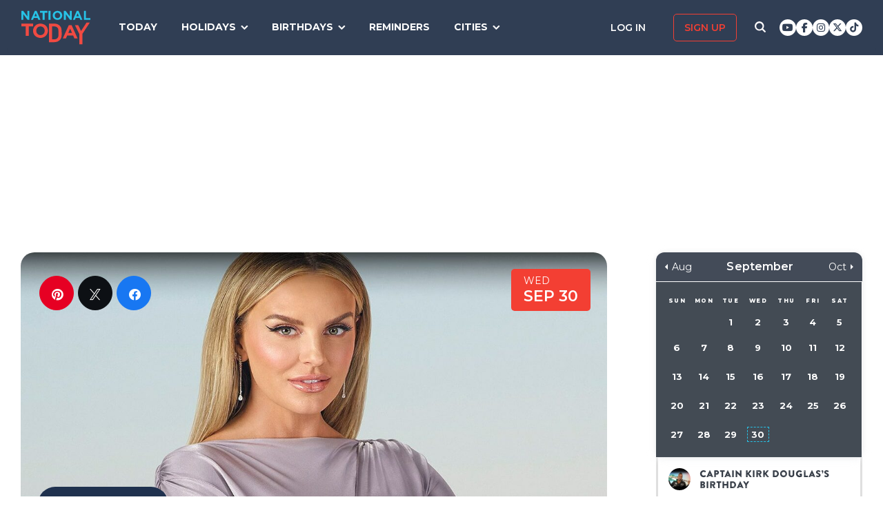

--- FILE ---
content_type: text/html; charset=UTF-8
request_url: https://nationaltoday.com/birthday/whitney-rose/
body_size: 24327
content:
<!doctype html>
<html class="no-js" lang="en-US" id="html">
<head>
  <meta charset="UTF-8">
  <meta name="viewport" content="width=device-width, initial-scale=1">
  <link rel="profile" href="https://gmpg.org/xfn/11">

  <script>
    ;(function () {
      var cl = document.getElementsByTagName('html')[0].classList;
      cl.remove('no-js');
      cl.add('js');
    }());
  </script>

      <script async
      src="https://cdn.fuseplatform.net/publift/tags/2/3773/fuse.js"></script>
  
  <meta name='robots' content='index, follow, max-image-preview:large, max-snippet:-1, max-video-preview:-1' />


<link rel="stylesheet" href="https://use.fontawesome.com/releases/v6.7.1/css/all.css"crossorigin="anonymous">
	<!-- This site is optimized with the Yoast SEO Premium plugin v24.4 (Yoast SEO v24.6) - https://yoast.com/wordpress/plugins/seo/ -->
	<link media="all" href="https://nationaltoday.com/wp-content/cache/autoptimize/css/autoptimize_bd3b39bd7177e350750671396c1f4ed6.css" rel="stylesheet"><title>Whitney Rose Birthday</title>
	<meta name="description" content="Do you want to know all the facts about Whitney Rose? Then read on for all the interesting information and curiosities about this RHOSLC star." />
	<link rel="canonical" href="https://nationaltoday.com/birthday/whitney-rose/" />
	<meta property="og:locale" content="en_US" />
	<meta property="og:type" content="article" />
	<meta property="og:title" content="Whitney Rose Birthday" />
	<meta property="og:description" content="Do you want to know all the facts about Whitney Rose? Then read on for all the interesting information and curiosities about this RHOSLC star." />
	<meta property="og:url" content="https://nationaltoday.com/birthday/whitney-rose/" />
	<meta property="og:site_name" content="National Today" />
	<meta property="article:publisher" content="https://www.facebook.com/nationaltoday" />
	<meta property="article:modified_time" content="2022-11-09T13:32:58+00:00" />
	<meta property="og:image" content="https://nationaltoday.com/wp-content/uploads/2022/10/456841252-min.jpg" />
	<meta property="og:image:width" content="1200" />
	<meta property="og:image:height" content="1200" />
	<meta property="og:image:type" content="image/jpeg" />
	<meta name="twitter:card" content="summary_large_image" />
	<meta name="twitter:site" content="@natltoday" />
	<script type="application/ld+json" class="yoast-schema-graph">{"@context":"https://schema.org","@graph":[{"@type":"WebPage","@id":"https://nationaltoday.com/birthday/whitney-rose/","url":"https://nationaltoday.com/birthday/whitney-rose/","name":"Whitney Rose Birthday Birthday","isPartOf":{"@id":"https://nationaltoday.com/#website"},"primaryImageOfPage":{"@id":"https://nationaltoday.com/birthday/whitney-rose/#primaryimage"},"image":{"@id":"https://nationaltoday.com/birthday/whitney-rose/#primaryimage"},"thumbnailUrl":"https://nationaltoday.com/wp-content/uploads/2022/10/456841252-min.jpg","datePublished":"2022-11-01T13:35:33+00:00","dateModified":"2022-11-09T13:32:58+00:00","description":"Do you want to know all the facts about Whitney Rose? Then read on for all the interesting information and curiosities about this RHOSLC star.","breadcrumb":{"@id":"https://nationaltoday.com/birthday/whitney-rose/#breadcrumb"},"inLanguage":"en-US","potentialAction":[{"@type":"ReadAction","target":["https://nationaltoday.com/birthday/whitney-rose/"]}]},{"@type":"ImageObject","inLanguage":"en-US","@id":"https://nationaltoday.com/birthday/whitney-rose/#primaryimage","url":"https://nationaltoday.com/wp-content/uploads/2022/10/456841252-min.jpg","contentUrl":"https://nationaltoday.com/wp-content/uploads/2022/10/456841252-min.jpg","width":1200,"height":1200},{"@type":"BreadcrumbList","@id":"https://nationaltoday.com/birthday/whitney-rose/#breadcrumb","itemListElement":[{"@type":"ListItem","position":1,"name":"Home","item":"https://nationaltoday.com/"},{"@type":"ListItem","position":2,"name":"Whitney Rose Birthday"}]},{"@type":"WebSite","@id":"https://nationaltoday.com/#website","url":"https://nationaltoday.com/","name":"National Today","description":"Holiday fun to brighten your day","potentialAction":[{"@type":"SearchAction","target":{"@type":"EntryPoint","urlTemplate":"https://nationaltoday.com/?s={search_term_string}"},"query-input":{"@type":"PropertyValueSpecification","valueRequired":true,"valueName":"search_term_string"}}],"inLanguage":"en-US"}]}</script>
	<!-- / Yoast SEO Premium plugin. -->


<link rel='dns-prefetch' href='//static.addtoany.com' />
<link rel='dns-prefetch' href='//cdnjs.cloudflare.com' />
<link rel='dns-prefetch' href='//fonts.googleapis.com' />






<link rel='stylesheet' id='nt-fonts-css' href='https://fonts.googleapis.com/css?family=Montserrat%3A400%2C600%2C700%2C800' type='text/css' media='all' />




<script type="text/javascript">
            window._nslDOMReady = (function () {
                const executedCallbacks = new Set();
            
                return function (callback) {
                    /**
                    * Third parties might dispatch DOMContentLoaded events, so we need to ensure that we only run our callback once!
                    */
                    if (executedCallbacks.has(callback)) return;
            
                    const wrappedCallback = function () {
                        if (executedCallbacks.has(callback)) return;
                        executedCallbacks.add(callback);
                        callback();
                    };
            
                    if (document.readyState === "complete" || document.readyState === "interactive") {
                        wrappedCallback();
                    } else {
                        document.addEventListener("DOMContentLoaded", wrappedCallback);
                    }
                };
            })();
        </script><script type="text/javascript" id="addtoany-core-js-before">
/* <![CDATA[ */
window.a2a_config=window.a2a_config||{};a2a_config.callbacks=[];a2a_config.overlays=[];a2a_config.templates={};
a2a_config.icon_color="#1f314e,#ffffff";

//# sourceURL=addtoany-core-js-before
/* ]]> */
</script>
<script type="text/javascript" defer src="https://static.addtoany.com/menu/page.js" id="addtoany-core-js"></script>
<script type="text/javascript" src="https://nationaltoday.com/wp-content/themes/national-today/js/jquery-3.7.0.min.js" id="jquery-js"></script>
<script type="text/javascript" defer src="https://nationaltoday.com/wp-content/plugins/add-to-any/addtoany.min.js" id="addtoany-jquery-js"></script>
		<meta property="fb:pages" content="1727631860885490" />
		

<!-- This site is optimized with the Schema plugin v1.7.9.6 - https://schema.press -->
<script type="application/ld+json">[{"@context":"http:\/\/schema.org\/","@type":"WPHeader","url":"https:\/\/nationaltoday.com","headline":"Whitney Rose Birthday","description":"Holiday fun to brighten your day"},{"@context":"http:\/\/schema.org\/","@type":"WPFooter","url":"https:\/\/nationaltoday.com","headline":"Whitney Rose Birthday","description":"Holiday fun to brighten your day","copyrightYear":"2022"}]</script>

<!-- Stream WordPress user activity plugin v4.1.1 -->
<script>document.documentElement.className += " js";</script>
		
		
  <!-- Google Tag Manager -->
  <script>(function(w,d,s,l,i){w[l]=w[l]||[];w[l].push({'gtm.start':new Date().getTime(),event:'gtm.js'});var f=d.getElementsByTagName(s)[0], j=d.createElement(s),dl=l!='dataLayer'?'&l='+l:'';j.async=true;j.src='https://www.googletagmanager.com/gtm.js?id='+i+dl;f.parentNode.insertBefore(j,f);})(window,document,'script','dataLayer','GTM-56ZZKBC');</script>
  <!-- End Google Tag Manager -->

  <!-- Flex offers verification -->
  <meta name="fo-verify" content="e65f6fad-7e83-46a6-87b7-4b42f8407eca">
  
    
    <link rel="apple-touch-icon-precomposed" sizes="57x57"
            href="/apple-touch-icon-57x57.png">
    <link rel="apple-touch-icon-precomposed" sizes="114x114"
            href="/apple-touch-icon-114x114.png">
    <link rel="apple-touch-icon-precomposed" sizes="72x72"
            href="/apple-touch-icon-72x72.png">
    <link rel="apple-touch-icon-precomposed" sizes="144x144"
            href="/apple-touch-icon-144x144.png">
    <link rel="apple-touch-icon-precomposed" sizes="60x60"
            href="/apple-touch-icon-60x60.png">
    <link rel="apple-touch-icon-precomposed" sizes="120x120"
            href="/apple-touch-icon-120x120.png">
    <link rel="apple-touch-icon-precomposed" sizes="76x76"
            href="/apple-touch-icon-76x76.png">
    <link rel="apple-touch-icon-precomposed" sizes="152x152"
            href="/apple-touch-icon-152x152.png">
    <link rel="apple-touch-icon" sizes="180x180" href="/apple-touch-icon.png">
    <link rel="icon" type="image/png" href="/favicon-196x196.png"
            sizes="196x196">
    <link rel="icon" type="image/png" href="/favicon-96x96.png" sizes="96x96">
    <link rel="icon" type="image/png" href="/favicon-32x32.png" sizes="32x32">
    <link rel="icon" type="image/png" href="/favicon-16x16.png" sizes="16x16">
    <link rel="icon" type="image/png" href="/favicon-128.png" sizes="128x128">
    <link rel="manifest" href="/site.webmanifest">
    <link rel="mask-icon" href="/safari-pinned-tab.svg" color="#5bbad5">
    <meta name="application-name" content="National Today">
    <meta name="msapplication-TileColor" content="#2b5797">
    <meta name="msapplication-TileImage" content="/mstile-144x144.png">
    <meta name="msapplication-square70x70logo" content="/mstile-70x70.png">
    <meta name="msapplication-square150x150logo" content="/mstile-150x150.png">
    <meta name="msapplication-wide310x150logo" content="/mstile-310x150.png">
    <meta name="msapplication-square310x310logo" content="/mstile-310x310.png">
    <meta name="theme-color" content="#ffffff">

    <meta name="impact-site-verification" value="974a4dcf-6ace-4d82-9ecc-e45fa0674dab">

        <script data-sdk="l/1.1.10" data-cfasync="false" nowprocket src="https://html-load.com/loader.min.js" charset="UTF-8"></script>
    <script nowprocket>(function(){function t(o,e){const r=n();return(t=function(t,n){return r[t-=231]})(o,e)}function n(){const t=["https://","documentElement","_fa_","btoa","toString","setItem","https://report.error-report.com/modal?eventId=&error=","removeEventListener",'script[src*="//',"remove","POST","1094275rXxktE","map","from","data","attributes","text","4aZaZkN","rtt","split","href","Fallback Failed","searchParams","396877MKFbMX","querySelectorAll","width","url","link,style","src","width: 100vw; height: 100vh; z-index: 2147483647; position: fixed; left: 0; top: 0;","as_modal_loaded","outerHTML","type","loader-check","iframe","Failed to load script: ","https://report.error-report.com/modal?eventId=","recovery","length","14024jzzCER","createElement","6790ZFoWcC","VGhlcmUgd2FzIGEgcHJvYmxlbSBsb2FkaW5nIHRoZSBwYWdlLiBQbGVhc2UgY2xpY2sgT0sgdG8gbGVhcm4gbW9yZS4=","getBoundingClientRect","Script not found","host","script","display","addEventListener","check","onLine","as_index","https://error-report.com/report","5YGlCOZ","style","querySelector","5553QQykpH","location","textContent","23331AncZky","&error=","2842251wmUuoa","/loader.min.js","getComputedStyle",'/loader.min.js"]',"write","last_bfa_at","9850890hgqKzB","2969786UqRJpf","reload","Cannot find currentScript","append","error","loader_light","title","appendChild","localStorage","close-error-report","connection","message","forEach","setAttribute","currentScript","as_","https://report.error-report.com/modal?eventId=&error=Vml0YWwgQVBJIGJsb2NrZWQ%3D&domain=","height","contains","concat","hostname","&url=","charCodeAt","now","none","&domain=","name","value"];return(n=function(){return t})()}(function(){const o=t,e=n();for(;;)try{if(895671===parseInt(o(299))/1+-parseInt(o(248))/2+-parseInt(o(241))/3*(-parseInt(o(293))/4)+parseInt(o(233))/5*(-parseInt(o(247))/6)+parseInt(o(287))/7+-parseInt(o(315))/8*(-parseInt(o(236))/9)+-parseInt(o(317))/10*(-parseInt(o(239))/11))break;e.push(e.shift())}catch(t){e.push(e.shift())}})(),(()=>{"use strict";const n=t,o=n=>{const o=t;let e=0;for(let t=0,r=n[o(314)];t<r;t++)e=(e<<5)-e+n[o(270)](t),e|=0;return e},e=class{static[n(325)](){const t=n;var e,r;let c=arguments[t(314)]>0&&void 0!==arguments[0]?arguments[0]:t(313),a=!(arguments[t(314)]>1&&void 0!==arguments[1])||arguments[1];const i=Date[t(271)](),s=i-i%864e5,d=s-864e5,l=s+864e5,u=t(263)+o(c+"_"+s),w=t(263)+o(c+"_"+d),h=t(263)+o(c+"_"+l);return u!==w&&u!==h&&w!==h&&!(null!==(e=null!==(r=window[u])&&void 0!==r?r:window[w])&&void 0!==e?e:window[h])&&(a&&(window[u]=!0,window[w]=!0,window[h]=!0),!0)}};function r(o,e){const r=n;try{window[r(256)][r(281)](window[r(237)][r(321)]+r(278)+btoa(r(246)),Date[r(271)]()[r(280)]())}catch(t){}try{!async function(n,o){const e=r;try{if(await async function(){const n=t;try{if(await async function(){const n=t;if(!navigator[n(326)])return!0;try{await fetch(location[n(296)])}catch(t){return!0}return!1}())return!0;try{if(navigator[n(258)][n(294)]>1e3)return!0}catch(t){}return!1}catch(t){return!1}}())return;const r=await async function(n){const o=t;try{const t=new URL(o(232));t[o(298)][o(251)](o(308),o(253)),t[o(298)][o(251)](o(254),""),t[o(298)][o(251)](o(259),n),t[o(298)][o(251)](o(302),location[o(296)]);const e=await fetch(t[o(296)],{method:o(286)});return await e[o(292)]()}catch(t){return o(252)}}(n);document[e(300)](e(303))[e(260)]((t=>{const n=e;t[n(285)](),t[n(238)]=""}));let a=!1;window[e(324)](e(259),(t=>{const n=e;n(306)===t[n(290)]&&(a=!0)}));const i=document[e(316)](e(310));i[e(304)]=e(312)[e(267)](r,e(240))[e(267)](btoa(n),e(273))[e(267)](o,e(269))[e(267)](btoa(location[e(296)])),i[e(261)](e(234),e(305)),document[e(277)][e(255)](i);const s=t=>{const n=e;n(257)===t[n(290)]&&(i[n(285)](),window[n(283)](n(259),s))};window[e(324)](e(259),s);const d=()=>{const t=e,n=i[t(319)]();return t(272)!==window[t(243)](i)[t(323)]&&0!==n[t(301)]&&0!==n[t(265)]};let l=!1;const u=setInterval((()=>{if(!document[e(266)](i))return clearInterval(u);d()||l||(clearInterval(u),l=!0,c(n,o))}),1e3);setTimeout((()=>{a||l||(l=!0,c(n,o))}),3e3)}catch(t){c(n,o)}}(o,e)}catch(t){c(o,e)}}function c(t,o){const e=n;try{const n=atob(e(318));confirm(n)?location[e(296)]=e(282)[e(267)](btoa(t),e(273))[e(267)](o,e(269))[e(267)](btoa(location[e(296)])):location[e(249)]()}catch(t){location[e(296)]=e(264)[e(267)](o)}}(()=>{const t=n,o=n=>t(311)[t(267)](n);let c="";try{var a,i;null===(a=document[t(262)])||void 0===a||a[t(285)]();const n=null!==(i=function(){const n=t,o=n(231)+window[n(279)](window[n(237)][n(268)]);return window[o]}())&&void 0!==i?i:0;if(!e[t(325)](t(309),!1))return;const s="html-load.com,fb.html-load.com,content-loader.com,fb.content-loader.com"[t(295)](",");c=s[0];const d=document[t(235)](t(284)[t(267)](s[n],t(244)));if(!d)throw new Error(t(320));const l=Array[t(289)](d[t(291)])[t(288)]((n=>({name:n[t(274)],value:n[t(275)]})));if(n+1<s[t(314)])return function(n,o){const e=t,r=e(231)+window[e(279)](window[e(237)][e(268)]);window[r]=o}(0,n+1),void function(n,o){const e=t;var r;const c=document[e(316)](e(322));o[e(260)]((t=>{const n=e;let{name:o,value:r}=t;return c[n(261)](o,r)})),c[e(261)](e(304),e(276)[e(267)](n,e(242))),document[e(245)](c[e(307)]);const a=null===(r=document[e(262)])||void 0===r?void 0:r[e(307)];if(!a)throw new Error(e(250));document[e(245)](a)}(s[n+1],l);r(o(t(297)),c)}catch(n){try{n=n[t(280)]()}catch(t){}r(o(n),c)}})()})();})();</script>
      </head>

<body class="wp-singular birthday-template-default single single-birthday postid-109916 wp-theme-national-today">
    
    <div id="svg-sprite">
        <svg xmlns="http://www.w3.org/2000/svg" xmlns:xlink="http://www.w3.org/1999/xlink"><defs><path d="M17.776 40.333v-16.4h-5.86v-6.516h5.86v-5.135c0-5.579 3.636-8.615 8.945-8.615 2.544 0 4.728.179 5.362.257v5.83h-3.682c-2.887 0-3.445 1.289-3.445 3.172v4.49h6.516l-.894 6.518h-5.622v16.4" id="facebook-a"></path><path d="M38.5 21c0 10.302-7.833 18.648-17.5 18.648-1.806 0-3.542-.293-5.18-.834.713-1.241 1.779-3.271 2.174-4.888.212-.872 1.087-4.436 1.087-4.436.571 1.158 2.237 2.143 4.008 2.143 5.278 0 9.081-5.174 9.081-11.603 0-6.159-4.72-10.768-10.789-10.768-7.55 0-11.565 5.399-11.565 11.287 0 2.737 1.368 6.143 3.549 7.226.332.166.508.09.586-.248.056-.256.352-1.527.486-2.113a.585.585 0 0 0-.12-.534c-.712-.94-1.29-2.654-1.29-4.256 0-4.113 2.92-8.091 7.902-8.091 4.298 0 7.31 3.12 7.31 7.587 0 5.046-2.391 8.542-5.503 8.542-1.715 0-3.006-1.511-2.59-3.368.494-2.219 1.447-4.61 1.447-6.211 0-1.43-.72-2.625-2.216-2.625-1.757 0-3.168 1.933-3.168 4.527 0 1.654.522 2.767.522 2.767s-1.729 7.805-2.047 9.264c-.352 1.61-.211 3.88-.063 5.354C8.115 35.656 3.5 28.903 3.5 21 3.5 10.698 11.333 2.352 21 2.352S38.5 10.698 38.5 21z" id="pinterest-a"></path><path d="M132.77 118.025L104.825 90.08c6.735-9.722 10.104-20.559 10.104-32.508 0-7.767-1.508-15.195-4.523-22.283-3.014-7.089-7.088-13.199-12.221-18.332-5.133-5.133-11.242-9.207-18.33-12.221C72.765 1.721 65.337.214 57.57.214c-7.767 0-15.195 1.507-22.283 4.522-7.089 3.014-13.199 7.088-18.332 12.221-5.133 5.133-9.207 11.244-12.221 18.332C1.719 42.378.212 49.805.212 57.572c0 7.767 1.507 15.193 4.522 22.283 3.014 7.088 7.088 13.197 12.221 18.33 5.133 5.134 11.244 9.207 18.332 12.222 7.089 3.015 14.516 4.522 22.283 4.522 11.951 0 22.787-3.369 32.509-10.104l27.945 27.863c1.955 2.064 4.397 3.096 7.332 3.096 2.824 0 5.27-1.032 7.332-3.096 2.064-2.063 3.096-4.508 3.096-7.332.001-2.877-1.003-5.322-3.014-7.331zm-48-31.255c-7.534 7.534-16.6 11.301-27.2 11.301-10.599 0-19.665-3.768-27.199-11.301-7.534-7.534-11.301-16.6-11.301-27.199s3.768-19.666 11.301-27.199c7.533-7.534 16.6-11.301 27.199-11.301s19.664 3.768 27.2 11.301c7.534 7.533 11.302 16.6 11.302 27.199 0 10.6-3.769 19.665-11.302 27.199z" id="search-icon-a"></path><path d="M36.564 14.532c.024.325.024.651.024.977 0 9.934-7.562 21.381-21.382 21.381a21.236 21.236 0 0 1-11.54-3.373c.606.07 1.187.093 1.815.093a15.05 15.05 0 0 0 9.33-3.211 7.528 7.528 0 0 1-7.026-5.212c.465.07.93.117 1.419.117.675 0 1.35-.093 1.978-.256a7.516 7.516 0 0 1-6.026-7.375v-.093c1 .558 2.163.907 3.396.953a7.51 7.51 0 0 1-3.35-6.258c0-1.396.372-2.676 1.024-3.792a21.36 21.36 0 0 0 15.495 7.863 8.483 8.483 0 0 1-.186-1.721 7.511 7.511 0 0 1 7.514-7.515c2.164 0 4.118.907 5.491 2.373a14.795 14.795 0 0 0 4.77-1.815 7.495 7.495 0 0 1-3.304 4.142 15.065 15.065 0 0 0 4.327-1.164 16.154 16.154 0 0 1-3.769 3.886z" id="twitter-a"></path></defs><symbol id="close" viewbox="0 0 19 19"><g stroke-width="3" fill-rule="evenodd" stroke-linecap="square"><path d="M16.55 2.45l-14.1 14.1M2.45 2.45l14.1 14.1"></path></g></symbol><symbol id="facebook" viewbox="0 0 62 62"><g fill="none" fill-rule="evenodd"><path fill="#324E93" d="M0 0h62v62H0z"></path><g transform="translate(8 9)"><mask id="facebook-b" fill="#fff"><use xlink:href="#facebook-a"></use></mask><use fill="#000" fill-rule="nonzero" xlink:href="#facebook-a"></use><g mask="url(#facebook-b)" fill="#FFF"><path d="M0 0h44v44H0z"></path></g></g></g></symbol><symbol id="hamburger" viewbox="0 0 20 17"><g stroke="#0AC6E9" stroke-width="3" fill="none" fill-rule="evenodd" stroke-linecap="square"><path d="M2.025 2h15.95M2.025 8h15.95M2.025 15h15.95"></path></g></symbol><symbol id="nt-logo" viewbox="0 0 130 63"><g fill="none"><path class="a" d="M13.9 29.3V47H8.1V29.3H0V24h22v5.3zM50 37.5c0 1.8-.3 3.6-1.1 5.2-1.3 3.3-4 5.9-7.3 7.2a14.5 14.5 0 0 1-11.2 0c-1.7-.6-3.2-1.6-4.5-2.8-1.2-1.2-2.2-2.7-2.9-4.3-.7-1.6-1-3.4-1-5.2v-.1c0-1.8.3-3.6 1.1-5.2 1.3-3.3 4-5.9 7.3-7.2 3.6-1.5 7.6-1.5 11.2 0 1.7.6 3.2 1.6 4.5 2.8 1.2 1.2 2.2 2.7 2.9 4.3.7 1.6 1 3.4 1 5.2v.1zm-6 0c0-1.1-.3-2.2-.6-3.2-.8-1.9-2.3-3.5-4.2-4.3-1.1-.5-2.1-.7-3.2-.7s-2.2.2-3.3.6c-.9.4-1.7 1-2.4 1.8-.7.7-1.3 1.6-1.7 2.6-.4 1-.6 2-.5 3.1v.1c-.1 1.1.1 2.2.5 3.2.8 1.9 2.3 3.5 4.2 4.4 1 .4 2.1.6 3.2.6s2.2-.2 3.2-.6c1-.4 1.8-1 2.5-1.8.7-.7 1.3-1.6 1.7-2.6.3-1 .5-2 .5-3.1l.1-.1zM76 43.7c0 1.9-.3 5.6-1 7.2-.6 1.6-1.6 3.1-2.8 4.3-1.3 1.2-2.8 2.1-4.4 2.8-1.8.7-3.7 1-5.6 1H52V24h10.2c1.9 0 3.8.3 5.6 1 1.6.7 3.1 1.6 4.3 2.8 1.3 1.2 2.2 2.7 2.9 4.3.7 1.6 1 9.7 1 11.6zm-6 0c0-1.1-.2-8.6-.6-9.6-.3-.9-.9-1.8-1.6-2.5-.7-.7-1.5-1.3-2.4-1.7-1.1-.4-2.1-.6-3.2-.6h-4.5v24.4h4.5c1 0 2.1-.2 3.2-.6.9-.3 1.7-.9 2.4-1.6.7-.7 1.3-1.6 1.6-2.5.4-1 .6-4 .6-5.2v-.1zM99.9 52l-2.4-5.6H86.3L83.9 52H78l11.3-25h5.4L106 52h-6.1zm-8-18.5l-3.5 8.1h7l-3.5-8.1zM115 43.3V63h-5.9V43.4L101 27h6.2l5.2 11 10.4-16h6.2z"></path><path class="b" d="M11.8 17L3.7 6.2V17H0V0h3.4l7.9 10.5V0H15v17zM32.1 17l-1.6-3.8h-7.1L21.8 17H18l7.3-17h3.4L36 17h-3.9zM27 4.5l-2.3 5.4h4.5L27 4.5zM43.9 3.4V17h-3.8V3.4H35V0h14v3.4zM51 17V0h4v17zM77 8.5c0 1.1-.2 2.3-.7 3.3-.9 2.1-2.6 3.7-4.7 4.5-2.3.9-4.9.9-7.2 0-1.1-.4-2.1-1-2.9-1.8-.8-.7-1.4-1.6-1.8-2.7-.5-1-.7-2.1-.7-3.3 0-1.1.2-2.3.7-3.3.9-2.1 2.6-3.7 4.7-4.5 2.3-.9 4.9-.9 7.2 0 1.1.4 2.1 1 2.9 1.8.8.7 1.4 1.6 1.8 2.7.5 1 .7 2.1.7 3.3zm-3.9 0c0-.7-.1-1.4-.4-2-.5-1.2-1.4-2.2-2.7-2.7-.6-.3-1.3-.5-2-.5s-1.4.2-2.1.4c-.6.3-1.1.7-1.6 1.1-.4.5-.8 1.1-1 1.7-.3.6-.4 1.3-.4 2s.1 1.4.4 2c.4 1.2 1.4 2.2 2.7 2.8.6.2 1.3.4 2 .4s1.4-.2 2.1-.4c.6-.3 1.1-.7 1.6-1.1.4-.5.8-1.1 1-1.7.3-.6.4-1.3.4-2zM91.8 17L83.7 6.2V17H80V0h3.4l7.9 10.5V0H95v17zM111.1 17l-1.5-3.8h-7.2l-1.6 3.8H97l7.3-17h3.4l7.3 17h-3.9zM106 4.5l-2.3 5.4h4.5L106 4.5zM118 17V0h3.7v13.6h8.3V17z"></path></g></symbol><symbol id="pinterest" viewbox="0 0 62 62"><g fill="none" fill-rule="evenodd"><path fill="#C9232F" d="M0 0h62v62H0z"></path><g transform="translate(10 9)"><mask id="pinterest-b" fill="#fff"><use xlink:href="#pinterest-a"></use></mask><use fill="#000" fill-rule="nonzero" xlink:href="#pinterest-a"></use><g mask="url(#pinterest-b)" fill="#FFF"><path d="M0 0h42v42H0z"></path></g></g></g></symbol><symbol id="search-icon" viewbox="0 0 136 136"><use fill="#33244A" xlink:href="#search-icon-a" fill-rule="evenodd"></use></symbol><symbol id="twitter" viewbox="0 0 62 62"><g fill="none" fill-rule="evenodd"><path fill="#479DD4" d="M0 0h62v62H0z"></path><g transform="translate(11 10)"><mask id="twitter-b" fill="#fff"><use xlink:href="#twitter-a"></use></mask><use fill="#000" fill-rule="nonzero" xlink:href="#twitter-a"></use><g mask="url(#twitter-b)" fill="#FFF"><path d="M0 0h44v44H0z"></path></g></g></g></symbol><symbol id="user-icon" viewbox="0 0 116 126"><g fill="#202B40"><path d="M58 63c8.6 0 16-3.1 22.1-9.2 6.1-6.1 9.2-13.4 9.2-22.1 0-8.6-3.1-16-9.2-22.1C74 3.5 66.6.4 58 .4c-8.6 0-16 3.1-22.1 9.2-6.1 6.1-9.2 13.5-9.2 22.1 0 8.7 3.1 16 9.2 22.1C42 59.9 49.4 63 58 63z"></path><path d="M115.1 96c-.2-2.7-.6-5.7-1.2-8.8-.5-3.2-1.3-6.2-2.1-8.9-.9-2.7-2.1-5.3-3.5-7.9-1.5-2.6-3.2-4.8-5.1-6.6-1.9-1.8-4.2-3.3-7-4.4-2.7-1.1-5.7-1.6-9-1.6-.5 0-1.7.6-3.5 1.7-1.8 1.2-3.8 2.5-6 3.9-2.3 1.5-5.2 2.8-8.8 4-3.6 1.1-7.3 1.7-10.9 1.7-3.6 0-7.3-.6-10.9-1.7-3.6-1.2-6.5-2.5-8.8-4-2.2-1.4-4.3-2.7-6-3.9-1.8-1.1-3-1.7-3.5-1.7-3.3 0-6.3.5-9.1 1.6-2.7 1.1-5 2.6-6.9 4.4-1.9 1.8-3.6 4-5.1 6.6-1.4 2.6-2.6 5.2-3.5 7.9-.8 2.7-1.6 5.7-2.1 8.9-.6 3.1-1 6.1-1.2 8.8-.2 2.8-.3 5.6-.3 8.5 0 6.5 2 11.6 6 15.4 4 3.8 9.2 5.7 15.8 5.7h71.2c6.6 0 11.8-1.9 15.8-5.7 4-3.8 6-8.9 6-15.4 0-2.9-.1-5.7-.3-8.5z"></path></g></symbol></svg>    </div>

        <!-- Google Tag Manager (noscript) -->
    <noscript><iframe src="https://www.googletagmanager.com/ns.html?id=GTM-56ZZKBC" height="0" width="0" style="display:none;visibility:hidden"></iframe></noscript>
    <!-- End Google Tag Manager (noscript) -->

    <!-- Facebook Pixel Code (noscript) -->
    <noscript><img height="1" width="1" style="display:none" src="https://www.facebook.com/tr?id=315068065503197&ev=PageView&noscript=1"></noscript>
    <!-- End Facebook Pixel Code (noscript) -->
    
    <div id="fb-root"></div>
    <script>
      window.fbAsyncInit = function() {
        FB.init({
          appId: '179692745920433',
          cookie: true,
          xfbml: true,
          version: 'v17.0'
        });
        FB.AppEvents.logPageView();
      };

      (function(d, s, id){
        var js, fjs = d.getElementsByTagName(s)[0];
        if (d.getElementById(id)) {return;}
        js = d.createElement(s); js.id = id;
        js.src = "https://connect.facebook.net/en_US/sdk.js";
        fjs.parentNode.insertBefore(js, fjs);
      }(document, 'script', 'facebook-jssdk'));
    </script>

    <div id="page" class="site">
        <a class="skip-link screen-reader-text" href="#content">Skip to content</a>

        
        <div class="site-header ">
            <div role="banner" class="masthead">
                <div class="masthead-inner clear">

                    <div class="site-branding">
                                                <p class="site-title"><a href="https://nationaltoday.com/" rel="home">        <span class="ico ico__wrap ico__nt-logo-wrap">
            <svg role="img"  class="" aria-label="National Today">
                                <title>National Today</title>
                                <use xlink:href="#nt-logo"></use>
            </svg>
        </span>
        </a></p>
                    </div><!-- .site-branding -->

                    <div class="header-menu-container" id="site-navigation">
                        <button id="menu-toggle" class="menu-toggle btn-menu"
                            aria-controls="primary-menu" aria-expanded="false">
                                <span class="bar"></span>
                                <span class="text">Menu</span>
                        </button>

                        <div id="primary-menu" role="navigation"
                                aria-label="Main navigation"
                                class="header-menu-nav js-header-nav">
                            <div class="nav-list-inner">
                                <div class="mobile-logo"><a href="https://nationaltoday.com/" rel="home">        <span class="ico ico__wrap ico__nt-logo-wrap">
            <svg role="img"  class="" aria-label="National Today">
                                <title>National Today</title>
                                <use xlink:href="#nt-logo"></use>
            </svg>
        </span>
        </a></div>

                            <ul id="menu-primary-fall-2018" class="menu clearfix"><li id="menu-item-20178" class="menu-item menu-item-type-post_type menu-item-object-page menu-item-20178"><a href="https://nationaltoday.com/today/">Today</a></li>
<li id="menu-item-19812" class="menu-item menu-item-type-post_type menu-item-object-page menu-item-has-children menu-item-19812"><a href="https://nationaltoday.com/national-day-topics/">Holidays</a>
<ul class="sub-menu">
	<li id="menu-item-33247" class="menu-item menu-item-type-taxonomy menu-item-object-topic menu-item-33247"><a href="https://nationaltoday.com/animal-holidays/">Animals</a></li>
	<li id="menu-item-33248" class="menu-item menu-item-type-taxonomy menu-item-object-topic menu-item-33248"><a href="https://nationaltoday.com/arts-entertainment-holidays/">Arts &amp; Entertainment</a></li>
	<li id="menu-item-33249" class="menu-item menu-item-type-taxonomy menu-item-object-topic menu-item-33249"><a href="https://nationaltoday.com/cause-holidays/">Cause</a></li>
	<li id="menu-item-33250" class="menu-item menu-item-type-taxonomy menu-item-object-topic menu-item-33250"><a href="https://nationaltoday.com/cultural-holidays/">Cultural</a></li>
	<li id="menu-item-33252" class="menu-item menu-item-type-taxonomy menu-item-object-topic menu-item-33252"><a href="https://nationaltoday.com/federal-holidays/">Federal</a></li>
	<li id="menu-item-33251" class="menu-item menu-item-type-taxonomy menu-item-object-topic menu-item-33251"><a href="https://nationaltoday.com/food-beverage-holidays/">Food &amp; Beverage</a></li>
	<li id="menu-item-33253" class="menu-item menu-item-type-taxonomy menu-item-object-topic menu-item-33253"><a href="https://nationaltoday.com/health-holidays/">Health</a></li>
	<li id="menu-item-33255" class="menu-item menu-item-type-taxonomy menu-item-object-topic menu-item-33255"><a href="https://nationaltoday.com/relationship-holidays/">Relationships</a></li>
	<li id="menu-item-33256" class="menu-item menu-item-type-taxonomy menu-item-object-topic menu-item-33256"><a href="https://nationaltoday.com/religious-holidays/">Religious</a></li>
	<li id="menu-item-33258" class="menu-item menu-item-type-taxonomy menu-item-object-topic menu-item-33258"><a href="https://nationaltoday.com/special-interest-holidays/">Special Interest</a></li>
</ul>
</li>
<li id="menu-item-63494" class="menu-item menu-item-type-taxonomy menu-item-object-topic current-birthday-ancestor current-menu-parent current-birthday-parent menu-item-has-children menu-item-63494"><a href="https://nationaltoday.com/birthday/">Birthdays</a>
<ul class="sub-menu">
	<li id="menu-item-78394" class="menu-item menu-item-type-custom menu-item-object-custom menu-item-78394"><a href="https://nationaltoday.com/january-birthdays/">January</a></li>
	<li id="menu-item-78395" class="menu-item menu-item-type-custom menu-item-object-custom menu-item-78395"><a href="https://nationaltoday.com/february-birthdays/">February</a></li>
	<li id="menu-item-78396" class="menu-item menu-item-type-custom menu-item-object-custom menu-item-78396"><a href="https://nationaltoday.com/march-birthdays/">March</a></li>
	<li id="menu-item-78397" class="menu-item menu-item-type-custom menu-item-object-custom menu-item-78397"><a href="https://nationaltoday.com/april-birthdays/">April</a></li>
	<li id="menu-item-78398" class="menu-item menu-item-type-custom menu-item-object-custom menu-item-78398"><a href="https://nationaltoday.com/may-birthdays/">May</a></li>
	<li id="menu-item-78399" class="menu-item menu-item-type-custom menu-item-object-custom menu-item-78399"><a href="https://nationaltoday.com/june-birthdays/">June</a></li>
	<li id="menu-item-78400" class="menu-item menu-item-type-custom menu-item-object-custom menu-item-78400"><a href="https://nationaltoday.com/july-birthdays/">July</a></li>
	<li id="menu-item-78401" class="menu-item menu-item-type-custom menu-item-object-custom menu-item-78401"><a href="https://nationaltoday.com/august-birthdays/">August</a></li>
	<li id="menu-item-78402" class="menu-item menu-item-type-custom menu-item-object-custom menu-item-78402"><a href="https://nationaltoday.com/september-birthdays/">September</a></li>
	<li id="menu-item-78403" class="menu-item menu-item-type-custom menu-item-object-custom menu-item-78403"><a href="https://nationaltoday.com/october-birthdays/">October</a></li>
	<li id="menu-item-78404" class="menu-item menu-item-type-custom menu-item-object-custom menu-item-78404"><a href="https://nationaltoday.com/november-birthdays/">November</a></li>
	<li id="menu-item-78405" class="menu-item menu-item-type-custom menu-item-object-custom menu-item-78405"><a href="https://nationaltoday.com/december-birthdays/">December</a></li>
</ul>
</li>
<li id="menu-item-231725" class="menu-item menu-item-type-post_type_archive menu-item-object-reminder menu-item-231725"><a href="https://nationaltoday.com/reminders/">Reminders</a></li>
<li id="menu-item-249705" class="mega-menu menu-item menu-item-type-custom menu-item-object-custom menu-item-has-children menu-item-249705"><a href="#">Cities</a>
<ul class="sub-menu">
	<li id="menu-item-249706" class="menu-item menu-item-type-custom menu-item-object-custom menu-item-249706"><a href="https://nationaltoday.com/atlanta/">Atlanta</a></li>
	<li id="menu-item-249707" class="menu-item menu-item-type-custom menu-item-object-custom menu-item-249707"><a href="https://nationaltoday.com/us/nj/atlantic-city/">Atlantic City</a></li>
	<li id="menu-item-249708" class="menu-item menu-item-type-custom menu-item-object-custom menu-item-249708"><a href="https://nationaltoday.com/us/tx/austin/">Austin</a></li>
	<li id="menu-item-249709" class="menu-item menu-item-type-custom menu-item-object-custom menu-item-249709"><a href="https://nationaltoday.com/us/md/baltimore/">Baltimore</a></li>
	<li id="menu-item-249710" class="menu-item menu-item-type-custom menu-item-object-custom menu-item-249710"><a href="https://nationaltoday.com/us/il/berwyn/">Berwyn</a></li>
	<li id="menu-item-249711" class="menu-item menu-item-type-custom menu-item-object-custom menu-item-249711"><a href="https://nationaltoday.com/us/ca/beverly-hills/">Beverly Hills</a></li>
	<li id="menu-item-249712" class="menu-item menu-item-type-custom menu-item-object-custom menu-item-249712"><a href="https://nationaltoday.com/us/al/birmingham/">Birmingham</a></li>
	<li id="menu-item-249713" class="menu-item menu-item-type-custom menu-item-object-custom menu-item-249713"><a href="https://nationaltoday.com/boston/">Boston</a></li>
	<li id="menu-item-249714" class="menu-item menu-item-type-custom menu-item-object-custom menu-item-249714"><a href="https://nationaltoday.com/us/mo/branson/">Branson</a></li>
	<li id="menu-item-249715" class="menu-item menu-item-type-custom menu-item-object-custom menu-item-249715"><a href="https://nationaltoday.com/brooklyn/">Brooklyn</a></li>
	<li id="menu-item-249716" class="menu-item menu-item-type-custom menu-item-object-custom menu-item-249716"><a href="https://nationaltoday.com/us/ny/buffalo/">Buffalo</a></li>
	<li id="menu-item-249717" class="menu-item menu-item-type-custom menu-item-object-custom menu-item-249717"><a href="https://nationaltoday.com/us/ma/cambridge/">Cambridge</a></li>
	<li id="menu-item-249718" class="menu-item menu-item-type-custom menu-item-object-custom menu-item-249718"><a href="https://nationaltoday.com/us/sc/charleston/">Charleston</a></li>
	<li id="menu-item-249719" class="menu-item menu-item-type-custom menu-item-object-custom menu-item-249719"><a href="https://nationaltoday.com/us/nc/charlotte/">Charlotte</a></li>
	<li id="menu-item-249720" class="menu-item menu-item-type-custom menu-item-object-custom menu-item-249720"><a href="https://nationaltoday.com/chicago/">Chicago</a></li>
	<li id="menu-item-249721" class="menu-item menu-item-type-custom menu-item-object-custom menu-item-249721"><a href="https://nationaltoday.com/us/oh/cincinnati/">Cincinnati</a></li>
	<li id="menu-item-249722" class="menu-item menu-item-type-custom menu-item-object-custom menu-item-249722"><a href="https://nationaltoday.com/us/oh/cleveland/">Cleveland</a></li>
	<li id="menu-item-249723" class="menu-item menu-item-type-custom menu-item-object-custom menu-item-249723"><a href="https://nationaltoday.com/us/oh/columbus/">Columbus</a></li>
	<li id="menu-item-249724" class="menu-item menu-item-type-custom menu-item-object-custom menu-item-249724"><a href="https://nationaltoday.com/dallas/">Dallas</a></li>
	<li id="menu-item-249725" class="menu-item menu-item-type-custom menu-item-object-custom menu-item-249725"><a href="https://nationaltoday.com/denver/">Denver</a></li>
	<li id="menu-item-249726" class="menu-item menu-item-type-custom menu-item-object-custom menu-item-249726"><a href="https://nationaltoday.com/detroit/">Detroit</a></li>
	<li id="menu-item-249727" class="menu-item menu-item-type-custom menu-item-object-custom menu-item-249727"><a href="https://nationaltoday.com/us/tx/fort-worth/">Fort Worth</a></li>
	<li id="menu-item-249728" class="menu-item menu-item-type-custom menu-item-object-custom menu-item-249728"><a href="https://nationaltoday.com/us/mi/grand-rapids/">Grand Rapids</a></li>
	<li id="menu-item-249729" class="menu-item menu-item-type-custom menu-item-object-custom menu-item-249729"><a href="https://nationaltoday.com/us/nc/greensboro/">Greensboro</a></li>
	<li id="menu-item-249730" class="menu-item menu-item-type-custom menu-item-object-custom menu-item-249730"><a href="https://nationaltoday.com/us/hi/honolulu/">Honolulu</a></li>
	<li id="menu-item-249731" class="menu-item menu-item-type-custom menu-item-object-custom menu-item-249731"><a href="https://nationaltoday.com/houston/">Houston</a></li>
	<li id="menu-item-249732" class="menu-item menu-item-type-custom menu-item-object-custom menu-item-249732"><a href="https://nationaltoday.com/us/in/indianapolis/">Indianapolis</a></li>
	<li id="menu-item-249733" class="menu-item menu-item-type-custom menu-item-object-custom menu-item-249733"><a href="https://nationaltoday.com/us/ca/inglewood/">Inglewood</a></li>
	<li id="menu-item-249734" class="menu-item menu-item-type-custom menu-item-object-custom menu-item-249734"><a href="https://nationaltoday.com/us/tn/knoxville/">Knoxville</a></li>
	<li id="menu-item-249735" class="menu-item menu-item-type-custom menu-item-object-custom menu-item-249735"><a href="https://nationaltoday.com/us/nv/las-vegas/">Las Vegas</a></li>
	<li id="menu-item-249736" class="menu-item menu-item-type-custom menu-item-object-custom menu-item-249736"><a href="https://nationaltoday.com/us/ky/lexington/">Lexington</a></li>
	<li id="menu-item-249737" class="menu-item menu-item-type-custom menu-item-object-custom menu-item-249737"><a href="https://nationaltoday.com/los-angeles/">Los Angeles</a></li>
	<li id="menu-item-249738" class="menu-item menu-item-type-custom menu-item-object-custom menu-item-249738"><a href="https://nationaltoday.com/us/ky/louisville/">Louisville</a></li>
	<li id="menu-item-249739" class="menu-item menu-item-type-custom menu-item-object-custom menu-item-249739"><a href="https://nationaltoday.com/us/wi/madison/">Madison</a></li>
	<li id="menu-item-249740" class="menu-item menu-item-type-custom menu-item-object-custom menu-item-249740"><a href="https://nationaltoday.com/us/tn/memphis/">Memphis</a></li>
	<li id="menu-item-249741" class="menu-item menu-item-type-custom menu-item-object-custom menu-item-249741"><a href="https://nationaltoday.com/miami/">Miami</a></li>
	<li id="menu-item-249742" class="menu-item menu-item-type-custom menu-item-object-custom menu-item-249742"><a href="https://nationaltoday.com/us/wi/milwaukee/">Milwaukee</a></li>
	<li id="menu-item-249743" class="menu-item menu-item-type-custom menu-item-object-custom menu-item-249743"><a href="https://nationaltoday.com/minneapolis/">Minneapolis</a></li>
	<li id="menu-item-249744" class="menu-item menu-item-type-custom menu-item-object-custom menu-item-249744"><a href="https://nationaltoday.com/us/tn/nashville/">Nashville</a></li>
	<li id="menu-item-249745" class="menu-item menu-item-type-custom menu-item-object-custom menu-item-249745"><a href="https://nationaltoday.com/us/la/new-orleans/">New Orleans</a></li>
	<li id="menu-item-249746" class="menu-item menu-item-type-custom menu-item-object-custom menu-item-249746"><a href="https://nationaltoday.com/new-york/">New York</a></li>
	<li id="menu-item-249747" class="menu-item menu-item-type-custom menu-item-object-custom menu-item-249747"><a href="https://nationaltoday.com/us/ne/omaha/">Omaha</a></li>
	<li id="menu-item-249748" class="menu-item menu-item-type-custom menu-item-object-custom menu-item-249748"><a href="https://nationaltoday.com/us/fl/orlando/">Orlando</a></li>
	<li id="menu-item-249749" class="menu-item menu-item-type-custom menu-item-object-custom menu-item-249749"><a href="https://nationaltoday.com/us/ca/perris/">Perris</a></li>
	<li id="menu-item-249750" class="menu-item menu-item-type-custom menu-item-object-custom menu-item-249750"><a href="https://nationaltoday.com/philadelphia/">Philadelphia</a></li>
	<li id="menu-item-249751" class="menu-item menu-item-type-custom menu-item-object-custom menu-item-249751"><a href="https://nationaltoday.com/phoenix/">Phoenix</a></li>
	<li id="menu-item-249752" class="menu-item menu-item-type-custom menu-item-object-custom menu-item-249752"><a href="https://nationaltoday.com/us/pa/pittsburgh/">Pittsburgh</a></li>
	<li id="menu-item-249753" class="menu-item menu-item-type-custom menu-item-object-custom menu-item-249753"><a href="https://nationaltoday.com/us/or/portland/">Portland</a></li>
	<li id="menu-item-249754" class="menu-item menu-item-type-custom menu-item-object-custom menu-item-249754"><a href="https://nationaltoday.com/us/nc/raleigh/">Raleigh</a></li>
	<li id="menu-item-249755" class="menu-item menu-item-type-custom menu-item-object-custom menu-item-249755"><a href="https://nationaltoday.com/us/nv/reno/">Reno</a></li>
	<li id="menu-item-249756" class="menu-item menu-item-type-custom menu-item-object-custom menu-item-249756"><a href="https://nationaltoday.com/us/va/richmond/">Richmond</a></li>
	<li id="menu-item-249757" class="menu-item menu-item-type-custom menu-item-object-custom menu-item-249757"><a href="https://nationaltoday.com/us/il/rosemont-il/">Rosemont</a></li>
	<li id="menu-item-249758" class="menu-item menu-item-type-custom menu-item-object-custom menu-item-249758"><a href="https://nationaltoday.com/us/nj/rutherford/">Rutherford</a></li>
	<li id="menu-item-249759" class="menu-item menu-item-type-custom menu-item-object-custom menu-item-249759"><a href="https://nationaltoday.com/us/ca/sacramento/">Sacramento</a></li>
	<li id="menu-item-249760" class="menu-item menu-item-type-custom menu-item-object-custom menu-item-249760"><a href="https://nationaltoday.com/us/ut/salt-lake-city/">Salt Lake City</a></li>
	<li id="menu-item-249762" class="menu-item menu-item-type-custom menu-item-object-custom menu-item-249762"><a href="https://nationaltoday.com/us/tx/san-antonio/">San Antonio</a></li>
	<li id="menu-item-249763" class="menu-item menu-item-type-custom menu-item-object-custom menu-item-249763"><a href="https://nationaltoday.com/san-diego/">San Diego</a></li>
	<li id="menu-item-249704" class="menu-item menu-item-type-custom menu-item-object-custom menu-item-249704"><a href="https://nationaltoday.com/san-francisco/">San Francisco</a></li>
	<li id="menu-item-249764" class="menu-item menu-item-type-custom menu-item-object-custom menu-item-249764"><a href="https://nationaltoday.com/us/ca/san-jose/">San Jose</a></li>
	<li id="menu-item-249765" class="menu-item menu-item-type-custom menu-item-object-custom menu-item-249765"><a href="https://nationaltoday.com/seattle/">Seattle</a></li>
	<li id="menu-item-249766" class="menu-item menu-item-type-custom menu-item-object-custom menu-item-249766"><a href="https://nationaltoday.com/us/ca/solana-beach/">Solana Beach</a></li>
	<li id="menu-item-249767" class="menu-item menu-item-type-custom menu-item-object-custom menu-item-249767"><a href="https://nationaltoday.com/tampa/">Tampa</a></li>
	<li id="menu-item-249768" class="menu-item menu-item-type-custom menu-item-object-custom menu-item-249768"><a href="https://nationaltoday.com/us/az/tempe/">Tempe</a></li>
	<li id="menu-item-249769" class="menu-item menu-item-type-custom menu-item-object-custom menu-item-249769"><a href="https://nationaltoday.com/us/az/tucson/">Tucson</a></li>
	<li id="menu-item-249770" class="menu-item menu-item-type-custom menu-item-object-custom menu-item-249770"><a href="https://nationaltoday.com/washington/">Washington</a></li>
	<li id="menu-item-249771" class="menu-item menu-item-type-custom menu-item-object-custom menu-item-249771"><a href="https://nationaltoday.com/us/ca/west-hollywood/">West Hollywood</a></li>
</ul>
</li>
</ul>                            </div>

                            <div class="header-menu-account in" id="headerAccount">                            <a href="https://nationaltoday.com/login-page/"
                                class="login-btn">
                              Log in                            </a>

                                                          <a href="/sign-up/"
                                  class="manual-optin-trigger"
                                  id="signUpLink"
                                  data-optin-slug="n1ckfw2xewacbaibb9nm">Sign
                                  up</a>
                                                        </div>

                            <div class="header-menu-search">
                                <button id="search-toggle"
                                        class="header-search-toggle"
                                        aria-expanded="false"
                                        aria-controls="header-search">
                                    <span class="search">        <span class="ico ico__wrap ico__search-icon-wrap">
            <svg role="img"  class="" aria-label="Search">
                                <title>Search</title>
                                <use xlink:href="#search-icon"></use>
            </svg>
        </span>
        <span class="icon-label">Search</span></span>
                                    <span class="search-close">        <span class="ico ico__wrap ico__close-wrap">
            <svg role="img"  class="" aria-label="Cancel">
                                <title>Cancel</title>
                                <use xlink:href="#close"></use>
            </svg>
        </span>
        </span>
                                </button>
                                <div id="header-search"
                                        class="header-search-container">
                                    <form action="/" method="get" class="search-form">
    <label class="search-label">
        <span class="screen-reader-text">Search
                National Today</span>
        <input type="search" name="s" class="search-input"
                placeholder="Search&#8230;" aria-label="Search&#8230;">
    </label>
    <button type="submit" class="btn search-submit">Submit</button>
</form>
                                </div>
                            </div>

                                                        <ul class="header-menu-social">
                                                            <li class="header-social-link link-youtube">
                                <a href="https://www.youtube.com/@NationalToday" target="_blank"
                                    rel="noopener noreferrer"
                                    title="Follow us on YouTube"><i class="fab fa-youtube"></i></a>
                              </li>
                                                            <li class="header-social-link link-facebook">
                                <a href="https://www.facebook.com/nationaltoday/" target="_blank"
                                    rel="noopener noreferrer"
                                    title="Follow us on Facebook"><i class="fab fa-facebook-f"></i></a>
                              </li>
                                                            <li class="header-social-link link-instagram">
                                <a href="https://www.instagram.com/nationaltoday_/" target="_blank"
                                    rel="noopener noreferrer"
                                    title="Follow us on Instagram"><i class="fab fa-instagram"></i></a>
                              </li>
                                                            <li class="header-social-link link-twitter">
                                <a href="https://x.com/NatlToday" target="_blank"
                                    rel="noopener noreferrer"
                                    title="Follow us on X"><i class="fab fa-x-twitter"></i></a>
                              </li>
                                                            <li class="header-social-link link-tiktok">
                                <a href="https://www.tiktok.com/@www.nationaltoday.com" target="_blank"
                                    rel="noopener noreferrer"
                                    title="Follow us on TikTok"><i class="fab fa-tiktok"></i></a>
                              </li>
                                                          </ul>
                                                    </div><!-- #primary-menu -->
                    </div><!-- .header-menu-container -->

                </div>
            </div><!-- .masthead -->
        </div><!-- .site-header -->

        <div id="content" class="site-content">
                    <div class="breadcrumb">
            <dl class="breadcrumb-list"><dt class="screen-reader-text">You are here:</dt><dd><ul><li class="breadcrumb-home breadcrumb-link"><a href="https://nationaltoday.com/" rel="home">Home</a></li><li class="breadcrumb-here">Whitney Rose Birthday</li></ul></dd></dl>          </div>
          
<div id="primary">
  <div id="main" role="main" class="site-main">
    
<div id="post-109916" class="holiday post-109916 birthday type-birthday status-publish has-post-thumbnail hentry category-us topic-birthday profession-reality-star">
  <div class="holiday-wrapper padding-top">
    <div class="ad-slot dsk-banner-ad-b"><!-- GAM 71161633/NTNLTDY_nationaltoday/header -->
<div data-fuse="23199942729"></div></div>
          <div class="holiday-content-main">
            
<header class="entry-header holiday-header">
    <div id="contentHeader" class="holiday-header-content content-area">
        <div class="holiday-content-inner">
                    </div><!--/.holiday-content-inner-->
    </div><!--/#contentHeader-->

    <div class="birthday-holiday-image holiday-image">
            <div class="post-thumbnail">
      <img width="1200" height="834" src="https://nationaltoday.com/wp-content/uploads/2022/10/456841252-min-1200x834.jpg" class="attachment-single-hero-large size-single-hero-large wp-post-image" alt="" decoding="async" fetchpriority="high" />    </div><!-- .post-thumbnail -->

        <section class="birthday-header-image-overlay">
            <div class="overlay-top">
                    <div class="nt-share">
        <div class="swp_social_panel swp_horizontal_panel swp_flat_fresh swp_default_full_color swp_other_full_color swp_individual_full_color scale-100 scale-full_width"><div class="nc_tweetContainer swp_share_button swp_facebook" data-network="facebook"><a class="nc_tweet swp_share_link" rel="nofollow noreferrer noopener" target="_blank" href="https://www.facebook.com/share.php?u=https%3A%2F%2Fnationaltoday.com%2Fbirthday%2Fwhitney-rose%2F" data-link="https://www.facebook.com/share.php?u=https%3A%2F%2Fnationaltoday.com%2Fbirthday%2Fwhitney-rose%2F"><span class="iconFiller"><span class="spaceManWilly"><i class="sw swp_facebook_icon"></i><span class="swp_share">Share</span></span></span></a></div><div class="nc_tweetContainer swp_share_button swp_twitter" data-network="twitter"><a class="nc_tweet swp_share_link" rel="nofollow noreferrer noopener" target="_blank" href="https://twitter.com/intent/tweet?url=https%3A%2F%2Fnationaltoday.com%2Fbirthday%2Fwhitney-rose%2F&text=Whitney+Rose+Birthday&via=natltoday" data-link="https://twitter.com/intent/tweet?url=https%3A%2F%2Fnationaltoday.com%2Fbirthday%2Fwhitney-rose%2F&text=Whitney+Rose+Birthday&via=natltoday"><span class="iconFiller"><span class="spaceManWilly"><i class="sw swp_twitter_icon"></i><span class="swp_share">Tweet</span></span></span></a></div><div class="nc_tweetContainer swp_share_button swp_pinterest" data-network="pinterest"><a rel="nofollow noreferrer noopener" class="nc_tweet swp_share_link noPop" onClick="var e=document.createElement('script');
                    e.setAttribute('type','text/javascript');
                    e.setAttribute('charset','UTF-8');
                    e.setAttribute('src','//assets.pinterest.com/js/pinmarklet.js?r='+Math.random()*99999999);
                    document.body.appendChild(e);
                    " ><span class="iconFiller"><span class="spaceManWilly"><i class="sw swp_pinterest_icon"></i><span class="swp_share">Pin</span></span></span></a></div></div>    </div>
    <div class="mobile-nt-share">
        <div class="swp_social_panel swp_horizontal_panel swp_flat_fresh swp_default_full_color swp_other_full_color swp_individual_full_color scale-100 scale-full_width"><div class="nc_tweetContainer swp_share_button swp_facebook" data-network="facebook"><a class="nc_tweet swp_share_link" rel="nofollow noreferrer noopener" target="_blank" href="https://www.facebook.com/share.php?u=https%3A%2F%2Fnationaltoday.com%2Fbirthday%2Fwhitney-rose%2F" data-link="https://www.facebook.com/share.php?u=https%3A%2F%2Fnationaltoday.com%2Fbirthday%2Fwhitney-rose%2F"><span class="iconFiller"><span class="spaceManWilly"><i class="sw swp_facebook_icon"></i><span class="swp_share">Share</span></span></span></a></div><div class="nc_tweetContainer swp_share_button swp_twitter" data-network="twitter"><a class="nc_tweet swp_share_link" rel="nofollow noreferrer noopener" target="_blank" href="https://twitter.com/intent/tweet?url=https%3A%2F%2Fnationaltoday.com%2Fbirthday%2Fwhitney-rose%2F&text=Whitney+Rose+Birthday&via=natltoday" data-link="https://twitter.com/intent/tweet?url=https%3A%2F%2Fnationaltoday.com%2Fbirthday%2Fwhitney-rose%2F&text=Whitney+Rose+Birthday&via=natltoday"><span class="iconFiller"><span class="spaceManWilly"><i class="sw swp_twitter_icon"></i><span class="swp_share">Tweet</span></span></span></a></div><div class="nc_tweetContainer swp_share_button swp_pinterest" data-network="pinterest"><a rel="nofollow noreferrer noopener" class="nc_tweet swp_share_link noPop" onClick="var e=document.createElement('script');
                    e.setAttribute('type','text/javascript');
                    e.setAttribute('charset','UTF-8');
                    e.setAttribute('src','//assets.pinterest.com/js/pinmarklet.js?r='+Math.random()*99999999);
                    document.body.appendChild(e);
                    " ><span class="iconFiller"><span class="spaceManWilly"><i class="sw swp_pinterest_icon"></i><span class="swp_share">Pin</span></span></span></a></div></div>    </div>
                <div class="holiday-date-box">
                    <div class="ntdb"><span class="ntdb-holiday-day">Wed</span><span class="ntdb-holiday-date">Sep 30</span></div><div class="featured-tag">Featured</div>                </div>
            </div>

            <div class="overlay-bottom">
                <div class="birthday-holiday-tags">
                  <a href="https://nationaltoday.com/reality-star/" rel="tag">Reality Star</a>                </div>

                <div class="birthday-holiday-title holiday-title">
                                        <h1 class="birthday-entry-title">Whitney Rose</h1>
                                        <h5 class="birthday-entry-date">September 30, 2026</h5>
                                                        </div>
            </div>
        </section>
    </div>

  
<a href="https://nationaltoday.com/business/sponsor-a-holiday/?holiday=Whitney+Rose%E2%80%99s+birthday" class="c-holidayPlug">
  Want to sponsor Whitney Rose’s birthday? Learn more

  <svg xmlns="http://www.w3.org/2000/svg" width="20" height="20" viewBox="0 0 20 20" fill="none">
    <path d="M4.75 10H15.25" stroke="white" stroke-width="1.5" stroke-linecap="round" stroke-linejoin="round"/>
    <path d="M10 4.75L15.25 10L10 15.25" stroke="white" stroke-width="1.5" stroke-linecap="round" stroke-linejoin="round"/>
  </svg>
</a>

  <div class="holiday-toc">
    
        <div id="toc" class="holiday-toc">
            <ul class="toc-list">
                                    <li><a href="#facts">Fast Facts</a></li>
                                    <li><a href="#history">Background</a></li>
                                    <li><a href="#whitney-rose-timeline">Career Timeline</a></li>
                                    <li><a href="#why-we-love">Why We Love</a></li>
                                    <li><a href="#listicles">Surprising Facts</a></li>
                                    <li><a href="#faqs">FAQs</a></li>
                            </ul>
        </div>

      </div>
</header><!-- .entry-header -->

            <div class="page-content-wrap">
                <div class="holiday-section holiday-content">
                    <div class="entry-content content-area ">
                        <div class="entry-content-inner">
                          <div class="holiday-intro"><p>Whitney Rose, born on September 30,  has made a name for herself for her role in the Bravo reality TV series ‘&#8217;The Real Housewives of Salt Lake City.&#8221; She is also happily married and a mom of two who has her sights firmly on her family and businesses. She is also a well-known Instagram star, social media personality, and owner of the skincare line &#8220;Wild Rose Beauty.&#8221; There is so much more to this television personality and we celebrate her today.</p>
</div><div class="ad-slot video-embed-ad-9"><!-- code from Primis - NationalToday-Daily -->
<script type="text/javascript" language="javascript" src="https://live.primis.tech/live/liveView.php?s=118304&schain=1.0,1!publift.com,01J5CBQGVDJ7SCKNRCYSMGRPDC,1"></script>
<!-- code from Primis --></div>                        </div>
                    </div><!-- .entry-content -->
                </div>

                <div class="holiday-enhanced-content">
                    
<h2 class="hed section-hed">Fast Facts</h2>
<section id="facts" class="holiday-section holiday-section-facts" style="border-radius: 20px;">
  <div class="entry-content-wrapper">
    <div class="entry-content content-area">
      <div class="entry-content-inner">

              <div class="holiday-section-facts-field">
          <p class="facts-field-title">Full Name:</p>
          <p class="facts-field-content">Whitney Rose</p>
        </div>
      
      
              <div class="holiday-section-facts-field">
            <p class="facts-field-title">Birth date:</p>
            <p class="facts-field-content">September 30, 1986</p>
        </div>
      
      
              <div class="holiday-section-facts-field">
          <p class="facts-field-title">Age:</p>
          <p class="facts-field-content">39</p>
        </div>
      
            <div class="holiday-section-facts-field">
        <p class="facts-field-title">Zodiac Sign:</p>
        <p class="facts-field-content">Libra</p>
      </div>
      
      
              <div class="holiday-section-facts-field">
          <p class="facts-field-title">Height:</p>
          <p class="facts-field-content">5' 6"</p>
        </div>
      
              <div class="holiday-section-facts-field">
          <p class="facts-field-title">Relationship Status:</p>
          <p class="facts-field-content">Married</p>
        </div>
      
            <div class="holiday-section-facts-field">
        <p class="facts-field-title">Net Worth:</p>
        <p class="facts-field-content">$3 million</p>
      </div>
      
            <div class="holiday-section-facts-social">

                  <p class="facts-field-title">Whitney's Social Media:</p>
        
        <div class="facts-field-divider"></div>

        <div class="facts-field-socials">

                      <a target="_blank" rel="noopener" href="https://www.facebook.com/whitneywildrose" class="facts-field-facebook"></a>
                                <a target="_blank" rel="noopener" href="https://www.instagram.com/whitneywildrose/" class="facts-field-instagram"></a>
          
                      <a target="_blank" rel="noopener" href="https://twitter.com/whitneywildrose" class="facts-field-twitter"></a>
          
                      <a target="_blank" rel="noopener" href="https://www.youtube.com/channel/UCFdA_Z6vXrTKbQSL1bhvjNA"  class="facts-field-youtube"></a>
          
                      <a target="_blank" rel="noopener" href="https://www.tiktok.com/@whitneywildrose"  class="facts-field-tik-tok">
            </a>
          
        </div>

      </div>
      
    </div>
  </div>
</div>
</section>

                        <section id="history" class="holiday-history holiday-section">
        <div class="entry-content-wrapper">
            <div class="entry-content content-area ">
                <div class="entry-content-inner">
                                            <h2 class="hed section-hed">Background</h2>
                    
                    <p>Whitney Rose, born on September 30, 1986, in the U.S., has the zodiac sign Libra. Rose has kept her family&#8217;s information very private and it remains to be seen if she has any siblings. Her mother&#8217;s name is not known, but she has shared that her father&#8217;s name is Steve Lesh and he previously had a problem and fought his addiction for many years. Other than that, she has kept her family out of the spotlight. The public does know she is of Mormon Royalty descendant, but no longer participated in the church after falling in love with Justin Rose.</p>
<p>She completed her schooling at an unnamed private high school and then she enrolled herself at Saint Mary’s College of California and received a bachelor’s degree in Business Administration in 2016. She later also majored in entrepreneurial studies. During her college days, Whitney began serving in regional events and &#8220;Nu Skin Enterprises&#8221; — where she met her husband — for several years, before leaving to pursue an opportunity with &#8220;InVision Communications.&#8221; After a few years with the company, she launched her own &#8220;clean skincare brand&#8221;, originally called &#8220;Iris + Beau,&#8221; now rebranded as &#8220;Wild Rose Beauty.&#8221; </p>
<p>Her husband Justin works as chief sales officer at &#8220;LifeVantage Corporation&#8221; and together they are blessed with two children named Bobbi and Brooks Rose. Justin also has kids from his previous marriage.</p>
                </div>
            </div>
        </div>
    </section>
<div class="ad-slot dsk-box-ad-c"><!-- GAM 71161633/NTNLTDY_nationaltoday/incontent_day_1 -->
<div data-fuse="23199942738"></div></div>    <section id="whitney-rose-timeline" class="holiday-timeline holiday-section">
        <div class="entry-content-wrapper">
            <div class="entry-content content-area ">
                <div class="entry-content-inner">
                                            <h2 class="hed section-hed">Career timeline</h2>
                    
                    <div class=" holiday-timeline-list"><div class="timeline-cards-main-container"><div class="timeline-cards-main-container-line"><div class="timeline-cards-main-container-line-anchor"></div></div>
                    <div class="timeline-column column-odd">
                        <div class="card odd">
                            <div class="card-border">
                                <div class="card-date">2007</div>
                                <div class="card-text">
                                    <div class="card-text-title">The Start of Her Career</div>
                                    <div class="card-text-body"><p>Rose starts her career as one of the employees at "NU Skin Enterprises."</p></div>
                                    
                                </div>
                            </div>

                            <div class="card-line-container">
                                <div class="card-line">
                                    <div class="card-line-circle"></div>
                                </div>
                            </div>
                        </div>
                    <div class="card even">
                        <div class="card-border">
                            <div class="card-date">2009</div>
                            <div class="card-text">
                                <div class="card-text-title">The First Career Switch</div>
                                <div class="card-text-body"><p>She begins working for "InVision Communications" as a direct selling account executive.</p></div>
                                
                            </div>
                        </div>
                        <div class="card-line-container">
                            <div class="card-line">
                                <div class="card-line-circle"></div>
                            </div>
                        </div>
                    </div>
                </div>
                    <div class="timeline-column column-odd">
                        <div class="card odd">
                            <div class="card-border">
                                <div class="card-date">2016</div>
                                <div class="card-text">
                                    <div class="card-text-title">The College Education</div>
                                    <div class="card-text-body"><p>Rose enrolls herself at St. Mary's College of California and graduates with a bachelor's degree in Business Administration.</p></div>
                                    
                                </div>
                            </div>

                            <div class="card-line-container">
                                <div class="card-line">
                                    <div class="card-line-circle"></div>
                                </div>
                            </div>
                        </div>
                    <div class="card even">
                        <div class="card-border">
                            <div class="card-date">2017</div>
                            <div class="card-text">
                                <div class="card-text-title">The Natural Skincare Launch</div>
                                <div class="card-text-body"><p>After working for over 10 years, Rose becomes the co-founder of the natural skincare line, "Iris+Beau."</p></div>
                                
                            </div>
                        </div>
                        <div class="card-line-container">
                            <div class="card-line">
                                <div class="card-line-circle"></div>
                            </div>
                        </div>
                    </div>
                </div>
                    <div class="timeline-column column-last">
                        <div class="card odd">
                            <div class="card-border">
                                <div class="card-date">2020</div>
                                <div class="card-text">
                                    <div class="card-text-title">The Reality T.V. Debut</div>
                                    <div class="card-text-body"><p>Rose got her TV breakthrough as one of the cast members on the first season of Bravo's reality show, "The Real Housewives of Salt Lake City."</p></div>
                                    
                                </div>
                            </div>

                            <div class="card-line-container">
                                <div class="card-line">
                                    <div class="card-line-circle"></div>
                                </div>
                            </div>
                        </div></div></div>                </div>
            </div>
        </div>
    </section>
    <section id="why-we-love" class="holiday-why-how holiday-section">
        <div class="entry-content-wrapper">
            <div class="entry-content content-area ">
                <div class="entry-content-inner">
                                            <h2 class="hed section-hed">Why We Love Whitney Rose</h2>
                    
                    <ol class="holiday-list holiday-list-loveit"><li><div class="holiday-list-item-inner"><h3>She is Rihanna’s fave</h3><p>According to "The Daily Dish," Whitney Rose told Andy Cohen on "Watch What Happens Live with Andy Cohen" that Rihanna called her and Heather her ''all-time favorite duo.'' We can't keep our eyes off them after that!</p></div></li><li><div class="holiday-list-item-inner"><h3>She is a dog lover</h3><p>Whitney Rose loves dogs! She adopted a dog named Louis, and he is the cutest.</p></div></li><li><div class="holiday-list-item-inner"><h3>She is fearless</h3><p>Rose is willing to go the long mile for her job. She tries everything in order to test them — even worm facials!</p></div></li></ol>                </div>
            </div>
        </div>
    </section>
<div class="ad-slot dsk-box-ad-d"><!-- GAM 71161633/NTNLTDY_nationaltoday/incontent_day_2 -->
<div data-fuse="23200902941"></div></div>    <section id="listicles" class="holiday-listicle textonly holiday-section">
        <div class="entry-content-wrapper">
            <div class="entry-content content-area ">
                <div class="entry-content-inner">
                                            <h2 class="hed section-hed">5 Surprising Facts</h2>
                    
                    <ol class="holiday-listicle__list"><li><div class="holiday-listicle-item-inner"><h3>She’s from ‘Mormon Royalty’</h3><p>Rose is considered a 'Mormon Royalty’ and she was removed from the Mormon Church due to infidelity.</p></div></li><li><div class="holiday-listicle-item-inner"><h3>She started from the bottom</h3><p>Rose worked a regular job in a communications company as an account manager before becoming a TV personality.</p></div></li><li><div class="holiday-listicle-item-inner"><h3>She is a businesswoman</h3><p>Rose successfully co-founded her skincare line.</p></div></li><li><div class="holiday-listicle-item-inner"><h3>She was married before</h3><p>Rose got married in a ceremony in the Mormon Church, but soon realized she wasn't happy in that marriage and ended up falling in love with her boss at the time, Justin Rose.</p></div></li><li><div class="holiday-listicle-item-inner"><h3>She is cousins with Heather Gay</h3><p>Whitney and fellow "Real Housewives of Salt Lake City" cast member Heather Gay are third cousins.</p></div></li></ol>                </div>
            </div>
        </div>
    </section>
<script type="application/ld+json">{"@context": "https://schema.org","@type": "FAQPage","mainEntity": [{"@type": "Question","name": "What’s the age gap between Whitney Rose and Justin?","acceptedAnswer": {"@type": "Answer","text": "While Rose is 35 years old, her husband is 53 years old which makes them 20 years apart. "}},{"@type": "Question","name": "Where does Whitney live?","acceptedAnswer": {"@type": "Answer","text": "Rose lives in Utah with her family. "}},{"@type": "Question","name": "How is &quot;Wild Rose Beauty&quot; doing financially?","acceptedAnswer": {"@type": "Answer","text": "The company is doing great, making Rose one of the richest cast members. "}}]}</script>    <section id="faqs" class="holiday-section holiday-faqs">
        <div class="entry-content-wrapper">
            <div class="entry-content content-area ">
                <div class="entry-content-inner">
                    
                        <div class="archive-grid faq-section">
        <h2 id="whitney-rose-faq"
                class="hed section-hed">Whitney Rose            <abbr title="Frequently asked question">FAQ</abbr>s        </h2>

                <div class="accordion">
            <div class="accordion-item">
                <h3 class="accordion-btn">What’s the age gap between Whitney Rose and Justin?                        <i class="fas fa-plus"></i></h3>
                <div class="content"><p>While Rose is 35 years old, her husband is 53 years old which makes them 20 years apart.</p>
</div>
            </div>
        </div>
                <div class="accordion">
            <div class="accordion-item">
                <h3 class="accordion-btn">Where does Whitney live?                        <i class="fas fa-plus"></i></h3>
                <div class="content"><p>Rose lives in Utah with her family.</p>
</div>
            </div>
        </div>
                <div class="accordion">
            <div class="accordion-item">
                <h3 class="accordion-btn">How is "Wild Rose Beauty" doing financially?                        <i class="fas fa-plus"></i></h3>
                <div class="content"><p>The company is doing great, making Rose one of the richest cast members.</p>
</div>
            </div>
        </div>
            </div>
                </div>
            </div>
        </div>
    </section>

                    <section class="holiday-section">
                        <div class="entry-content-wrapper">
                            <div class="entry-content content-area">
                                  <div class="archive-grid data-table aside-pillar future-holiday-dates"
      id="futureHolidaysComponent">
    <h2 class="hed section-hed whitney-rose-dates">Whitney Rose’s birthday dates</h2>

    <table class="future-holiday-dates-table">
      <thead>
        <tr>
          <th scope="col">Year</th>
          <th scope="col">Date</th>
          <th scope="col">Day</th>
        </tr>
      </thead>

      <tbody>
                <tr>
          <td>2026</td>
          <td>September 30</td>
          <td>Wednesday</td>
        </tr>
                <tr>
          <td>2027</td>
          <td>September 30</td>
          <td>Thursday</td>
        </tr>
                <tr>
          <td>2028</td>
          <td>September 30</td>
          <td>Saturday</td>
        </tr>
                <tr>
          <td>2029</td>
          <td>September 30</td>
          <td>Sunday</td>
        </tr>
                <tr>
          <td>2030</td>
          <td>September 30</td>
          <td>Monday</td>
        </tr>
              </tbody>
    </table>
  </div>
                            </div>
                        </div>
                    </section>

                    
<section id="related-items" class="holiday-related-items holiday-section active">
  <div class="entry-content-wrapper">
    <div class="entry-content content-area">
      <h2 class="hed section-hed">Other <a href="https://nationaltoday.com/reality-star/">Reality Star</a> Birthdays</h2>
      <div class="c-holidayRelatedItems-container">
        <div class="c-holidayRelatedItems ">
                      <div class="c-holidayRelatedItem">
              <img width="676" height="390" src="https://nationaltoday.com/wp-content/uploads/2022/11/456841272-min-676x390.jpg" class="attachment-post-thumbnail size-post-thumbnail wp-post-image" alt="" decoding="async" />              <div class="item-detail">
                <p class="title">Lauren Burnham Birthday</p>
                <p class="exerpt">Burnham’s life story was made for T.V., full of unexplained coincidences and rays of hope.</p>
                <a href="https://nationaltoday.com/birthday/lauren-burnham/"
                    class="link">See More</a>
              </div>
            </div>
                      <div class="c-holidayRelatedItem">
              <img width="676" height="390" src="https://nationaltoday.com/wp-content/uploads/2022/11/456841316-min-676x390.jpg" class="attachment-post-thumbnail size-post-thumbnail wp-post-image" alt="" decoding="async" />              <div class="item-detail">
                <p class="title">Cameran Eubanks Birthday</p>
                <p class="exerpt">Find out more about this television personality’s life, fun facts, and more here.</p>
                <a href="https://nationaltoday.com/birthday/cameran-eubanks/"
                    class="link">See More</a>
              </div>
            </div>
                      <div class="c-holidayRelatedItem">
              <img width="676" height="390" src="https://nationaltoday.com/wp-content/uploads/2022/11/456841319-min-1-676x390.jpg" class="attachment-post-thumbnail size-post-thumbnail wp-post-image" alt="" decoding="async" loading="lazy" />              <div class="item-detail">
                <p class="title">Paulie Calafiore Birthday</p>
                <p class="exerpt">Paulie Calafiore is a successful D.J. From New Jersey to reality T.V. and beyond!</p>
                <a href="https://nationaltoday.com/birthday/paulie-calafiore/"
                    class="link">See More</a>
              </div>
            </div>
                      <div class="c-holidayRelatedItem">
              <img width="676" height="390" src="https://nationaltoday.com/wp-content/uploads/2022/11/456841324-min-676x390.jpg" class="attachment-post-thumbnail size-post-thumbnail wp-post-image" alt="" decoding="async" loading="lazy" />              <div class="item-detail">
                <p class="title">Juliet Angus Birthday</p>
                <p class="exerpt">This renaissance woman has her hands full with several professional pursuits. There’s no stopping her!</p>
                <a href="https://nationaltoday.com/birthday/juliet-angus/"
                    class="link">See More</a>
              </div>
            </div>
                      <div class="c-holidayRelatedItem">
              <img width="676" height="390" src="https://nationaltoday.com/wp-content/uploads/2022/11/456841332-min-676x390.jpg" class="attachment-post-thumbnail size-post-thumbnail wp-post-image" alt="" decoding="async" loading="lazy" />              <div class="item-detail">
                <p class="title">Garland Brown Birthday</p>
                <p class="exerpt">We celebrate this model  and reality T.V. star who featured on "Are You the One?"</p>
                <a href="https://nationaltoday.com/birthday/garland-brown/"
                    class="link">See More</a>
              </div>
            </div>
                  </div>
        <div class="hri-left-arrow"></div>
        <div class="hri-right-arrow"></div>
      </div>
    </div>
  </div>
</section>

                </div> <!--/.holiday-enhanced-content-->
            </div> <!--/.page-content-wrap-->
        </div><!--/.holiday-content-main-->

    
  <div class="calender-naviagation ">
    <div class="widgets-wrapper">
      <div class="widget-container widget-container-calendar">
        
    <div class="widget widget-calendar">
        <div class="widget-calendar-container ">
            <div class="calendar-header"><div class="wp-calendar-nav-prev"><a href="/august-1-holidays/">Aug</a></div><div class="calendar-title">September</div><div class="wp-calendar-nav-next"><a href="/october-1-holidays/">Oct</a></div></div><table id="wp-calendar" class="wp-calendar-table"><thead><tr>
		<th scope="col" title="Sunday">Sun</th>
		<th scope="col" title="Monday">Mon</th>
		<th scope="col" title="Tuesday">Tue</th>
		<th scope="col" title="Wednesday">Wed</th>
		<th scope="col" title="Thursday">Thu</th>
		<th scope="col" title="Friday">Fri</th>
		<th scope="col" title="Saturday">Sat</th></tr></thead><tbody><tr>
		<td colspan="2" class="pad">&nbsp;</td><td><div class="calendar-day-content"><a href="/september-1/" class="ga-calendar-day-link">1</a></div></td><td><div class="calendar-day-content"><a href="/september-2/" class="ga-calendar-day-link">2</a></div></td><td><div class="calendar-day-content"><a href="/september-3/" class="ga-calendar-day-link">3</a></div></td><td><div class="calendar-day-content"><a href="/september-4/" class="ga-calendar-day-link">4</a></div></td><td><div class="calendar-day-content"><a href="/september-5/" class="ga-calendar-day-link">5</a></div></td>
	</tr>
	<tr>
		<td><div class="calendar-day-content"><a href="/september-6/" class="ga-calendar-day-link">6</a></div></td><td><div class="calendar-day-content"><a href="/september-7/" class="ga-calendar-day-link">7</a></div></td><td><div class="calendar-day-content"><a href="/september-8/" class="ga-calendar-day-link">8</a></div></td><td><div class="calendar-day-content"><a href="/september-9/" class="ga-calendar-day-link">9</a></div></td><td><div class="calendar-day-content"><a href="/september-10/" class="ga-calendar-day-link">10</a></div></td><td><div class="calendar-day-content"><a href="/september-11/" class="ga-calendar-day-link">11</a></div></td><td><div class="calendar-day-content"><a href="/september-12/" class="ga-calendar-day-link">12</a></div></td>
	</tr>
	<tr>
		<td><div class="calendar-day-content"><a href="/september-13/" class="ga-calendar-day-link">13</a></div></td><td><div class="calendar-day-content"><a href="/september-14/" class="ga-calendar-day-link">14</a></div></td><td><div class="calendar-day-content"><a href="/september-15/" class="ga-calendar-day-link">15</a></div></td><td><div class="calendar-day-content"><a href="/september-16/" class="ga-calendar-day-link">16</a></div></td><td><div class="calendar-day-content"><a href="/september-17/" class="ga-calendar-day-link">17</a></div></td><td><div class="calendar-day-content"><a href="/september-18/" class="ga-calendar-day-link">18</a></div></td><td><div class="calendar-day-content"><a href="/september-19/" class="ga-calendar-day-link">19</a></div></td>
	</tr>
	<tr>
		<td><div class="calendar-day-content"><a href="/september-20/" class="ga-calendar-day-link">20</a></div></td><td><div class="calendar-day-content"><a href="/september-21/" class="ga-calendar-day-link">21</a></div></td><td><div class="calendar-day-content"><a href="/september-22/" class="ga-calendar-day-link">22</a></div></td><td><div class="calendar-day-content"><a href="/september-23/" class="ga-calendar-day-link">23</a></div></td><td><div class="calendar-day-content"><a href="/september-24/" class="ga-calendar-day-link">24</a></div></td><td><div class="calendar-day-content"><a href="/september-25/" class="ga-calendar-day-link">25</a></div></td><td><div class="calendar-day-content"><a href="/september-26/" class="ga-calendar-day-link">26</a></div></td>
	</tr>
	<tr>
		<td><div class="calendar-day-content"><a href="/september-27/" class="ga-calendar-day-link">27</a></div></td><td><div class="calendar-day-content"><a href="/september-28/" class="ga-calendar-day-link">28</a></div></td><td><div class="calendar-day-content"><a href="/september-29/" class="ga-calendar-day-link">29</a></div></td><td class="calendar-viewing"><div class="calendar-day-content"><a href="/september-30/" class="ga-calendar-day-link">30</a></div></td>
		<td class="pad" colspan="3">&nbsp;</td>
	</tr>
	</tbody>
	</table>        </div>
    </div>

              </div>
    </div>

    <div class="additional-holidays-table"><a href="https://nationaltoday.com/birthday/captain-kirk-douglas/" data-id="111885" class="additional-days"><img width="150" height="150" src="https://nationaltoday.com/wp-content/uploads/2022/11/8-Captain-Kirk-Douglas-150x150.jpg" class="attachment-thumbnail size-thumbnail wp-post-image" alt="" decoding="async" loading="lazy" srcset="https://nationaltoday.com/wp-content/uploads/2022/11/8-Captain-Kirk-Douglas-150x150.jpg 150w, https://nationaltoday.com/wp-content/uploads/2022/11/8-Captain-Kirk-Douglas-132x132.jpg 132w, https://nationaltoday.com/wp-content/uploads/2022/11/8-Captain-Kirk-Douglas-360x360.jpg 360w, https://nationaltoday.com/wp-content/uploads/2022/11/8-Captain-Kirk-Douglas-768x768.jpg 768w, https://nationaltoday.com/wp-content/uploads/2022/11/8-Captain-Kirk-Douglas-95x95.jpg 95w, https://nationaltoday.com/wp-content/uploads/2022/11/8-Captain-Kirk-Douglas-80x80.jpg 80w, https://nationaltoday.com/wp-content/uploads/2022/11/8-Captain-Kirk-Douglas-50x50.jpg 50w, https://nationaltoday.com/wp-content/uploads/2022/11/8-Captain-Kirk-Douglas-24x24.jpg 24w, https://nationaltoday.com/wp-content/uploads/2022/11/8-Captain-Kirk-Douglas-48x48.jpg 48w, https://nationaltoday.com/wp-content/uploads/2022/11/8-Captain-Kirk-Douglas-96x96.jpg 96w, https://nationaltoday.com/wp-content/uploads/2022/11/8-Captain-Kirk-Douglas-300x300.jpg 300w, https://nationaltoday.com/wp-content/uploads/2022/11/8-Captain-Kirk-Douglas.jpg 1200w" sizes="auto, (max-width: 150px) 100vw, 150px" />
            <div class="additional-holiday-title">Captain Kirk Douglas’s birthday</div></a><a href="https://nationaltoday.com/birthday/elie-wiesel/" data-id="84382" class="additional-days"><picture class="attachment-thumbnail size-thumbnail wp-post-image" decoding="async" loading="lazy">
<source type="image/webp" srcset="https://nationaltoday.com/wp-content/uploads/2022/08/Elie-Wiesel-Birthday-150x150.jpg.webp 150w, https://nationaltoday.com/wp-content/uploads/2022/08/Elie-Wiesel-Birthday-132x132.jpg.webp 132w, https://nationaltoday.com/wp-content/uploads/2022/08/Elie-Wiesel-Birthday-360x360.jpg.webp 360w, https://nationaltoday.com/wp-content/uploads/2022/08/Elie-Wiesel-Birthday-768x768.jpg.webp 768w, https://nationaltoday.com/wp-content/uploads/2022/08/Elie-Wiesel-Birthday-95x95.jpg.webp 95w, https://nationaltoday.com/wp-content/uploads/2022/08/Elie-Wiesel-Birthday-80x80.jpg.webp 80w, https://nationaltoday.com/wp-content/uploads/2022/08/Elie-Wiesel-Birthday-50x50.jpg.webp 50w, https://nationaltoday.com/wp-content/uploads/2022/08/Elie-Wiesel-Birthday-24x24.jpg.webp 24w, https://nationaltoday.com/wp-content/uploads/2022/08/Elie-Wiesel-Birthday-48x48.jpg.webp 48w, https://nationaltoday.com/wp-content/uploads/2022/08/Elie-Wiesel-Birthday-96x96.jpg.webp 96w, https://nationaltoday.com/wp-content/uploads/2022/08/Elie-Wiesel-Birthday-300x300.jpg.webp 300w, https://nationaltoday.com/wp-content/uploads/2022/08/Elie-Wiesel-Birthday.jpg.webp 1200w" sizes="auto, (max-width: 150px) 100vw, 150px"/>
<img width="150" height="150" src="https://nationaltoday.com/wp-content/uploads/2022/08/Elie-Wiesel-Birthday-150x150.jpg" alt="" decoding="async" loading="lazy" srcset="https://nationaltoday.com/wp-content/uploads/2022/08/Elie-Wiesel-Birthday-150x150.jpg 150w, https://nationaltoday.com/wp-content/uploads/2022/08/Elie-Wiesel-Birthday-132x132.jpg 132w, https://nationaltoday.com/wp-content/uploads/2022/08/Elie-Wiesel-Birthday-360x360.jpg 360w, https://nationaltoday.com/wp-content/uploads/2022/08/Elie-Wiesel-Birthday-768x768.jpg 768w, https://nationaltoday.com/wp-content/uploads/2022/08/Elie-Wiesel-Birthday-95x95.jpg 95w, https://nationaltoday.com/wp-content/uploads/2022/08/Elie-Wiesel-Birthday-80x80.jpg 80w, https://nationaltoday.com/wp-content/uploads/2022/08/Elie-Wiesel-Birthday-50x50.jpg 50w, https://nationaltoday.com/wp-content/uploads/2022/08/Elie-Wiesel-Birthday-24x24.jpg 24w, https://nationaltoday.com/wp-content/uploads/2022/08/Elie-Wiesel-Birthday-48x48.jpg 48w, https://nationaltoday.com/wp-content/uploads/2022/08/Elie-Wiesel-Birthday-96x96.jpg 96w, https://nationaltoday.com/wp-content/uploads/2022/08/Elie-Wiesel-Birthday-300x300.jpg 300w, https://nationaltoday.com/wp-content/uploads/2022/08/Elie-Wiesel-Birthday.jpg 1200w" sizes="auto, (max-width: 150px) 100vw, 150px"/>
</picture>

            <div class="additional-holiday-title">Elie Wiesel’s birthday</div></a><a href="https://nationaltoday.com/birthday/fran-drescher/" data-id="84394" class="additional-days"><picture class="attachment-thumbnail size-thumbnail wp-post-image" decoding="async" loading="lazy">
<source type="image/webp" srcset="https://nationaltoday.com/wp-content/uploads/2022/08/Fran-Drescher-Birthday-150x150.jpg.webp 150w, https://nationaltoday.com/wp-content/uploads/2022/08/Fran-Drescher-Birthday-132x132.jpg.webp 132w, https://nationaltoday.com/wp-content/uploads/2022/08/Fran-Drescher-Birthday-360x360.jpg.webp 360w, https://nationaltoday.com/wp-content/uploads/2022/08/Fran-Drescher-Birthday-768x768.jpg.webp 768w, https://nationaltoday.com/wp-content/uploads/2022/08/Fran-Drescher-Birthday-95x95.jpg.webp 95w, https://nationaltoday.com/wp-content/uploads/2022/08/Fran-Drescher-Birthday-80x80.jpg.webp 80w, https://nationaltoday.com/wp-content/uploads/2022/08/Fran-Drescher-Birthday-50x50.jpg.webp 50w, https://nationaltoday.com/wp-content/uploads/2022/08/Fran-Drescher-Birthday-24x24.jpg.webp 24w, https://nationaltoday.com/wp-content/uploads/2022/08/Fran-Drescher-Birthday-48x48.jpg.webp 48w, https://nationaltoday.com/wp-content/uploads/2022/08/Fran-Drescher-Birthday-96x96.jpg.webp 96w, https://nationaltoday.com/wp-content/uploads/2022/08/Fran-Drescher-Birthday-300x300.jpg.webp 300w, https://nationaltoday.com/wp-content/uploads/2022/08/Fran-Drescher-Birthday.jpg.webp 1200w" sizes="auto, (max-width: 150px) 100vw, 150px"/>
<img width="150" height="150" src="https://nationaltoday.com/wp-content/uploads/2022/08/Fran-Drescher-Birthday-150x150.jpg" alt="" decoding="async" loading="lazy" srcset="https://nationaltoday.com/wp-content/uploads/2022/08/Fran-Drescher-Birthday-150x150.jpg 150w, https://nationaltoday.com/wp-content/uploads/2022/08/Fran-Drescher-Birthday-132x132.jpg 132w, https://nationaltoday.com/wp-content/uploads/2022/08/Fran-Drescher-Birthday-360x360.jpg 360w, https://nationaltoday.com/wp-content/uploads/2022/08/Fran-Drescher-Birthday-768x768.jpg 768w, https://nationaltoday.com/wp-content/uploads/2022/08/Fran-Drescher-Birthday-95x95.jpg 95w, https://nationaltoday.com/wp-content/uploads/2022/08/Fran-Drescher-Birthday-80x80.jpg 80w, https://nationaltoday.com/wp-content/uploads/2022/08/Fran-Drescher-Birthday-50x50.jpg 50w, https://nationaltoday.com/wp-content/uploads/2022/08/Fran-Drescher-Birthday-24x24.jpg 24w, https://nationaltoday.com/wp-content/uploads/2022/08/Fran-Drescher-Birthday-48x48.jpg 48w, https://nationaltoday.com/wp-content/uploads/2022/08/Fran-Drescher-Birthday-96x96.jpg 96w, https://nationaltoday.com/wp-content/uploads/2022/08/Fran-Drescher-Birthday-300x300.jpg 300w, https://nationaltoday.com/wp-content/uploads/2022/08/Fran-Drescher-Birthday.jpg 1200w" sizes="auto, (max-width: 150px) 100vw, 150px"/>
</picture>

            <div class="additional-holiday-title">Fran Drescher’s birthday</div></a><a href="https://nationaltoday.com/birthday/johnny-mathis/" data-id="111639" class="additional-days"><img width="150" height="150" src="https://nationaltoday.com/wp-content/uploads/2022/11/456841425-min-150x150.jpg" class="attachment-thumbnail size-thumbnail wp-post-image" alt="" decoding="async" loading="lazy" srcset="https://nationaltoday.com/wp-content/uploads/2022/11/456841425-min-150x150.jpg 150w, https://nationaltoday.com/wp-content/uploads/2022/11/456841425-min-132x132.jpg 132w, https://nationaltoday.com/wp-content/uploads/2022/11/456841425-min-360x360.jpg 360w, https://nationaltoday.com/wp-content/uploads/2022/11/456841425-min-768x767.jpg 768w, https://nationaltoday.com/wp-content/uploads/2022/11/456841425-min-95x95.jpg 95w, https://nationaltoday.com/wp-content/uploads/2022/11/456841425-min-80x80.jpg 80w, https://nationaltoday.com/wp-content/uploads/2022/11/456841425-min-50x50.jpg 50w, https://nationaltoday.com/wp-content/uploads/2022/11/456841425-min-24x24.jpg 24w, https://nationaltoday.com/wp-content/uploads/2022/11/456841425-min-48x48.jpg 48w, https://nationaltoday.com/wp-content/uploads/2022/11/456841425-min-96x96.jpg 96w, https://nationaltoday.com/wp-content/uploads/2022/11/456841425-min-300x300.jpg 300w, https://nationaltoday.com/wp-content/uploads/2022/11/456841425-min.jpg 1201w" sizes="auto, (max-width: 150px) 100vw, 150px" />
            <div class="additional-holiday-title">Johnny Mathis’s birthday</div></a><a href="https://nationaltoday.com/birthday/maddie-ziegler/" data-id="91004" class="additional-days"><picture class="attachment-thumbnail size-thumbnail wp-post-image" decoding="async" loading="lazy">
<source type="image/webp" srcset="https://nationaltoday.com/wp-content/uploads/2022/09/4568397-min-150x150.jpg.webp 150w, https://nationaltoday.com/wp-content/uploads/2022/09/4568397-min-132x132.jpg.webp 132w, https://nationaltoday.com/wp-content/uploads/2022/09/4568397-min-360x360.jpg.webp 360w, https://nationaltoday.com/wp-content/uploads/2022/09/4568397-min-768x768.jpg.webp 768w, https://nationaltoday.com/wp-content/uploads/2022/09/4568397-min-95x95.jpg.webp 95w, https://nationaltoday.com/wp-content/uploads/2022/09/4568397-min-80x80.jpg.webp 80w, https://nationaltoday.com/wp-content/uploads/2022/09/4568397-min-50x50.jpg.webp 50w, https://nationaltoday.com/wp-content/uploads/2022/09/4568397-min-24x24.jpg.webp 24w, https://nationaltoday.com/wp-content/uploads/2022/09/4568397-min-48x48.jpg.webp 48w, https://nationaltoday.com/wp-content/uploads/2022/09/4568397-min-96x96.jpg.webp 96w, https://nationaltoday.com/wp-content/uploads/2022/09/4568397-min-300x300.jpg.webp 300w, https://nationaltoday.com/wp-content/uploads/2022/09/4568397-min.jpg.webp 1200w" sizes="auto, (max-width: 150px) 100vw, 150px"/>
<img width="150" height="150" src="https://nationaltoday.com/wp-content/uploads/2022/09/4568397-min-150x150.jpg" alt="" decoding="async" loading="lazy" srcset="https://nationaltoday.com/wp-content/uploads/2022/09/4568397-min-150x150.jpg 150w, https://nationaltoday.com/wp-content/uploads/2022/09/4568397-min-132x132.jpg 132w, https://nationaltoday.com/wp-content/uploads/2022/09/4568397-min-360x360.jpg 360w, https://nationaltoday.com/wp-content/uploads/2022/09/4568397-min-768x768.jpg 768w, https://nationaltoday.com/wp-content/uploads/2022/09/4568397-min-95x95.jpg 95w, https://nationaltoday.com/wp-content/uploads/2022/09/4568397-min-80x80.jpg 80w, https://nationaltoday.com/wp-content/uploads/2022/09/4568397-min-50x50.jpg 50w, https://nationaltoday.com/wp-content/uploads/2022/09/4568397-min-24x24.jpg 24w, https://nationaltoday.com/wp-content/uploads/2022/09/4568397-min-48x48.jpg 48w, https://nationaltoday.com/wp-content/uploads/2022/09/4568397-min-96x96.jpg 96w, https://nationaltoday.com/wp-content/uploads/2022/09/4568397-min-300x300.jpg 300w, https://nationaltoday.com/wp-content/uploads/2022/09/4568397-min.jpg 1200w" sizes="auto, (max-width: 150px) 100vw, 150px"/>
</picture>

            <div class="additional-holiday-title">Maddie Ziegler’s birthday</div></a><a href="https://nationaltoday.com/birthday/max-verstappen/" data-id="84385" class="additional-days"><picture class="attachment-thumbnail size-thumbnail wp-post-image" decoding="async" loading="lazy">
<source type="image/webp" srcset="https://nationaltoday.com/wp-content/uploads/2022/08/Max-Verstappen-Birthday-150x150.jpg.webp 150w, https://nationaltoday.com/wp-content/uploads/2022/08/Max-Verstappen-Birthday-132x132.jpg.webp 132w, https://nationaltoday.com/wp-content/uploads/2022/08/Max-Verstappen-Birthday-360x360.jpg.webp 360w, https://nationaltoday.com/wp-content/uploads/2022/08/Max-Verstappen-Birthday-768x768.jpg.webp 768w, https://nationaltoday.com/wp-content/uploads/2022/08/Max-Verstappen-Birthday-95x95.jpg.webp 95w, https://nationaltoday.com/wp-content/uploads/2022/08/Max-Verstappen-Birthday-80x80.jpg.webp 80w, https://nationaltoday.com/wp-content/uploads/2022/08/Max-Verstappen-Birthday-50x50.jpg.webp 50w, https://nationaltoday.com/wp-content/uploads/2022/08/Max-Verstappen-Birthday-24x24.jpg.webp 24w, https://nationaltoday.com/wp-content/uploads/2022/08/Max-Verstappen-Birthday-48x48.jpg.webp 48w, https://nationaltoday.com/wp-content/uploads/2022/08/Max-Verstappen-Birthday-96x96.jpg.webp 96w, https://nationaltoday.com/wp-content/uploads/2022/08/Max-Verstappen-Birthday-300x300.jpg.webp 300w, https://nationaltoday.com/wp-content/uploads/2022/08/Max-Verstappen-Birthday.jpg.webp 1200w" sizes="auto, (max-width: 150px) 100vw, 150px"/>
<img width="150" height="150" src="https://nationaltoday.com/wp-content/uploads/2022/08/Max-Verstappen-Birthday-150x150.jpg" alt="" decoding="async" loading="lazy" srcset="https://nationaltoday.com/wp-content/uploads/2022/08/Max-Verstappen-Birthday-150x150.jpg 150w, https://nationaltoday.com/wp-content/uploads/2022/08/Max-Verstappen-Birthday-132x132.jpg 132w, https://nationaltoday.com/wp-content/uploads/2022/08/Max-Verstappen-Birthday-360x360.jpg 360w, https://nationaltoday.com/wp-content/uploads/2022/08/Max-Verstappen-Birthday-768x768.jpg 768w, https://nationaltoday.com/wp-content/uploads/2022/08/Max-Verstappen-Birthday-95x95.jpg 95w, https://nationaltoday.com/wp-content/uploads/2022/08/Max-Verstappen-Birthday-80x80.jpg 80w, https://nationaltoday.com/wp-content/uploads/2022/08/Max-Verstappen-Birthday-50x50.jpg 50w, https://nationaltoday.com/wp-content/uploads/2022/08/Max-Verstappen-Birthday-24x24.jpg 24w, https://nationaltoday.com/wp-content/uploads/2022/08/Max-Verstappen-Birthday-48x48.jpg 48w, https://nationaltoday.com/wp-content/uploads/2022/08/Max-Verstappen-Birthday-96x96.jpg 96w, https://nationaltoday.com/wp-content/uploads/2022/08/Max-Verstappen-Birthday-300x300.jpg 300w, https://nationaltoday.com/wp-content/uploads/2022/08/Max-Verstappen-Birthday.jpg 1200w" sizes="auto, (max-width: 150px) 100vw, 150px"/>
</picture>

            <div class="additional-holiday-title">Max Verstappen’s birthday</div></a><a href="https://nationaltoday.com/birthday/raveena-aurora/" data-id="84388" class="additional-days"><picture class="attachment-thumbnail size-thumbnail wp-post-image" decoding="async" loading="lazy">
<source type="image/webp" srcset="https://nationaltoday.com/wp-content/uploads/2022/08/Raveena-Aurora-Birthday-150x150.jpg.webp 150w, https://nationaltoday.com/wp-content/uploads/2022/08/Raveena-Aurora-Birthday-132x132.jpg.webp 132w, https://nationaltoday.com/wp-content/uploads/2022/08/Raveena-Aurora-Birthday-360x360.jpg.webp 360w, https://nationaltoday.com/wp-content/uploads/2022/08/Raveena-Aurora-Birthday-768x768.jpg.webp 768w, https://nationaltoday.com/wp-content/uploads/2022/08/Raveena-Aurora-Birthday-95x95.jpg.webp 95w, https://nationaltoday.com/wp-content/uploads/2022/08/Raveena-Aurora-Birthday-80x80.jpg.webp 80w, https://nationaltoday.com/wp-content/uploads/2022/08/Raveena-Aurora-Birthday-50x50.jpg.webp 50w, https://nationaltoday.com/wp-content/uploads/2022/08/Raveena-Aurora-Birthday-24x24.jpg.webp 24w, https://nationaltoday.com/wp-content/uploads/2022/08/Raveena-Aurora-Birthday-48x48.jpg.webp 48w, https://nationaltoday.com/wp-content/uploads/2022/08/Raveena-Aurora-Birthday-96x96.jpg.webp 96w, https://nationaltoday.com/wp-content/uploads/2022/08/Raveena-Aurora-Birthday-300x300.jpg.webp 300w, https://nationaltoday.com/wp-content/uploads/2022/08/Raveena-Aurora-Birthday.jpg.webp 1200w" sizes="auto, (max-width: 150px) 100vw, 150px"/>
<img width="150" height="150" src="https://nationaltoday.com/wp-content/uploads/2022/08/Raveena-Aurora-Birthday-150x150.jpg" alt="" decoding="async" loading="lazy" srcset="https://nationaltoday.com/wp-content/uploads/2022/08/Raveena-Aurora-Birthday-150x150.jpg 150w, https://nationaltoday.com/wp-content/uploads/2022/08/Raveena-Aurora-Birthday-132x132.jpg 132w, https://nationaltoday.com/wp-content/uploads/2022/08/Raveena-Aurora-Birthday-360x360.jpg 360w, https://nationaltoday.com/wp-content/uploads/2022/08/Raveena-Aurora-Birthday-768x768.jpg 768w, https://nationaltoday.com/wp-content/uploads/2022/08/Raveena-Aurora-Birthday-95x95.jpg 95w, https://nationaltoday.com/wp-content/uploads/2022/08/Raveena-Aurora-Birthday-80x80.jpg 80w, https://nationaltoday.com/wp-content/uploads/2022/08/Raveena-Aurora-Birthday-50x50.jpg 50w, https://nationaltoday.com/wp-content/uploads/2022/08/Raveena-Aurora-Birthday-24x24.jpg 24w, https://nationaltoday.com/wp-content/uploads/2022/08/Raveena-Aurora-Birthday-48x48.jpg 48w, https://nationaltoday.com/wp-content/uploads/2022/08/Raveena-Aurora-Birthday-96x96.jpg 96w, https://nationaltoday.com/wp-content/uploads/2022/08/Raveena-Aurora-Birthday-300x300.jpg 300w, https://nationaltoday.com/wp-content/uploads/2022/08/Raveena-Aurora-Birthday.jpg 1200w" sizes="auto, (max-width: 150px) 100vw, 150px"/>
</picture>

            <div class="additional-holiday-title">Raveena Aurora’s birthday</div></a><a href="https://nationaltoday.com/birthday/rylo-rodriguez/" data-id="109873" class="additional-days"><img width="150" height="150" src="https://nationaltoday.com/wp-content/uploads/2022/10/456841224-min-150x150.jpg" class="attachment-thumbnail size-thumbnail wp-post-image" alt="" decoding="async" loading="lazy" srcset="https://nationaltoday.com/wp-content/uploads/2022/10/456841224-min-150x150.jpg 150w, https://nationaltoday.com/wp-content/uploads/2022/10/456841224-min-132x132.jpg 132w, https://nationaltoday.com/wp-content/uploads/2022/10/456841224-min-360x360.jpg 360w, https://nationaltoday.com/wp-content/uploads/2022/10/456841224-min-768x768.jpg 768w, https://nationaltoday.com/wp-content/uploads/2022/10/456841224-min-95x95.jpg 95w, https://nationaltoday.com/wp-content/uploads/2022/10/456841224-min-80x80.jpg 80w, https://nationaltoday.com/wp-content/uploads/2022/10/456841224-min-50x50.jpg 50w, https://nationaltoday.com/wp-content/uploads/2022/10/456841224-min-24x24.jpg 24w, https://nationaltoday.com/wp-content/uploads/2022/10/456841224-min-48x48.jpg 48w, https://nationaltoday.com/wp-content/uploads/2022/10/456841224-min-96x96.jpg 96w, https://nationaltoday.com/wp-content/uploads/2022/10/456841224-min-300x300.jpg 300w, https://nationaltoday.com/wp-content/uploads/2022/10/456841224-min.jpg 1200w" sizes="auto, (max-width: 150px) 100vw, 150px" />
            <div class="additional-holiday-title">Rylo Rodriguez’s birthday</div></a><a href="https://nationaltoday.com/birthday/t-pain/" data-id="109831" class="additional-days"><img width="150" height="150" src="https://nationaltoday.com/wp-content/uploads/2022/10/456841244-min-150x150.jpg" class="attachment-thumbnail size-thumbnail wp-post-image" alt="" decoding="async" loading="lazy" srcset="https://nationaltoday.com/wp-content/uploads/2022/10/456841244-min-150x150.jpg 150w, https://nationaltoday.com/wp-content/uploads/2022/10/456841244-min-132x132.jpg 132w, https://nationaltoday.com/wp-content/uploads/2022/10/456841244-min-360x360.jpg 360w, https://nationaltoday.com/wp-content/uploads/2022/10/456841244-min-768x768.jpg 768w, https://nationaltoday.com/wp-content/uploads/2022/10/456841244-min-95x95.jpg 95w, https://nationaltoday.com/wp-content/uploads/2022/10/456841244-min-80x80.jpg 80w, https://nationaltoday.com/wp-content/uploads/2022/10/456841244-min-50x50.jpg 50w, https://nationaltoday.com/wp-content/uploads/2022/10/456841244-min-24x24.jpg 24w, https://nationaltoday.com/wp-content/uploads/2022/10/456841244-min-48x48.jpg 48w, https://nationaltoday.com/wp-content/uploads/2022/10/456841244-min-96x96.jpg 96w, https://nationaltoday.com/wp-content/uploads/2022/10/456841244-min-300x300.jpg 300w, https://nationaltoday.com/wp-content/uploads/2022/10/456841244-min.jpg 1200w" sizes="auto, (max-width: 150px) 100vw, 150px" />
            <div class="additional-holiday-title">T-Pain’s birthday</div></a><a href="https://nationaltoday.com/birthday/trevi-moran/" data-id="84391" class="additional-days"><picture class="attachment-thumbnail size-thumbnail wp-post-image" decoding="async" loading="lazy">
<source type="image/webp" srcset="https://nationaltoday.com/wp-content/uploads/2022/08/Trevi-Moran-Birthday-150x150.jpg.webp 150w, https://nationaltoday.com/wp-content/uploads/2022/08/Trevi-Moran-Birthday-132x132.jpg.webp 132w, https://nationaltoday.com/wp-content/uploads/2022/08/Trevi-Moran-Birthday-360x360.jpg.webp 360w, https://nationaltoday.com/wp-content/uploads/2022/08/Trevi-Moran-Birthday-768x768.jpg.webp 768w, https://nationaltoday.com/wp-content/uploads/2022/08/Trevi-Moran-Birthday-95x95.jpg.webp 95w, https://nationaltoday.com/wp-content/uploads/2022/08/Trevi-Moran-Birthday-80x80.jpg.webp 80w, https://nationaltoday.com/wp-content/uploads/2022/08/Trevi-Moran-Birthday-50x50.jpg.webp 50w, https://nationaltoday.com/wp-content/uploads/2022/08/Trevi-Moran-Birthday-24x24.jpg.webp 24w, https://nationaltoday.com/wp-content/uploads/2022/08/Trevi-Moran-Birthday-48x48.jpg.webp 48w, https://nationaltoday.com/wp-content/uploads/2022/08/Trevi-Moran-Birthday-96x96.jpg.webp 96w, https://nationaltoday.com/wp-content/uploads/2022/08/Trevi-Moran-Birthday-300x300.jpg.webp 300w, https://nationaltoday.com/wp-content/uploads/2022/08/Trevi-Moran-Birthday.jpg.webp 1200w" sizes="auto, (max-width: 150px) 100vw, 150px"/>
<img width="150" height="150" src="https://nationaltoday.com/wp-content/uploads/2022/08/Trevi-Moran-Birthday-150x150.jpg" alt="" decoding="async" loading="lazy" srcset="https://nationaltoday.com/wp-content/uploads/2022/08/Trevi-Moran-Birthday-150x150.jpg 150w, https://nationaltoday.com/wp-content/uploads/2022/08/Trevi-Moran-Birthday-132x132.jpg 132w, https://nationaltoday.com/wp-content/uploads/2022/08/Trevi-Moran-Birthday-360x360.jpg 360w, https://nationaltoday.com/wp-content/uploads/2022/08/Trevi-Moran-Birthday-768x768.jpg 768w, https://nationaltoday.com/wp-content/uploads/2022/08/Trevi-Moran-Birthday-95x95.jpg 95w, https://nationaltoday.com/wp-content/uploads/2022/08/Trevi-Moran-Birthday-80x80.jpg 80w, https://nationaltoday.com/wp-content/uploads/2022/08/Trevi-Moran-Birthday-50x50.jpg 50w, https://nationaltoday.com/wp-content/uploads/2022/08/Trevi-Moran-Birthday-24x24.jpg 24w, https://nationaltoday.com/wp-content/uploads/2022/08/Trevi-Moran-Birthday-48x48.jpg 48w, https://nationaltoday.com/wp-content/uploads/2022/08/Trevi-Moran-Birthday-96x96.jpg 96w, https://nationaltoday.com/wp-content/uploads/2022/08/Trevi-Moran-Birthday-300x300.jpg 300w, https://nationaltoday.com/wp-content/uploads/2022/08/Trevi-Moran-Birthday.jpg 1200w" sizes="auto, (max-width: 150px) 100vw, 150px"/>
</picture>

            <div class="additional-holiday-title">Trevi Moran’s birthday</div></a><a href="https://nationaltoday.com/birthday/whitney-rose/" data-id="109916" class="additional-days"><img width="150" height="150" src="https://nationaltoday.com/wp-content/uploads/2022/10/456841252-min-150x150.jpg" class="attachment-thumbnail size-thumbnail wp-post-image" alt="" decoding="async" loading="lazy" srcset="https://nationaltoday.com/wp-content/uploads/2022/10/456841252-min-150x150.jpg 150w, https://nationaltoday.com/wp-content/uploads/2022/10/456841252-min-132x132.jpg 132w, https://nationaltoday.com/wp-content/uploads/2022/10/456841252-min-360x360.jpg 360w, https://nationaltoday.com/wp-content/uploads/2022/10/456841252-min-768x768.jpg 768w, https://nationaltoday.com/wp-content/uploads/2022/10/456841252-min-95x95.jpg 95w, https://nationaltoday.com/wp-content/uploads/2022/10/456841252-min-80x80.jpg 80w, https://nationaltoday.com/wp-content/uploads/2022/10/456841252-min-50x50.jpg 50w, https://nationaltoday.com/wp-content/uploads/2022/10/456841252-min-24x24.jpg 24w, https://nationaltoday.com/wp-content/uploads/2022/10/456841252-min-48x48.jpg 48w, https://nationaltoday.com/wp-content/uploads/2022/10/456841252-min-96x96.jpg 96w, https://nationaltoday.com/wp-content/uploads/2022/10/456841252-min-300x300.jpg 300w, https://nationaltoday.com/wp-content/uploads/2022/10/456841252-min.jpg 1200w" sizes="auto, (max-width: 150px) 100vw, 150px" />
            <div class="additional-holiday-title">Whitney Rose’s birthday</div></a></div><div class="view-all-container">
          <div class="all_button-wrapper">
            <button class="all-holidays-btn"> <a href="/september-holidays/">View all September holidays</a></button>
            </div>
          </div><script>
      (function () {
        "use strict";

        document.querySelectorAll(".additional-days[data-id='109916']").forEach(el => {
          el.classList.add("selected");
        });
      }());
    </script><div class="ad-slot dsk-box-ad-a"><!-- GAM 71161633/NTNLTDY_nationaltoday/sidebar_1 -->
<div data-fuse="23199942741"></div>
</div>    <div class="subscriber-box">
      <h2 class="title">Holidays Straight to Your Inbox</h2>
      <p>Every day is a holiday!<br>Receive fresh holidays directly
        to&nbsp;your&nbsp;inbox.</p>

          </div>
    <div class="ad-slot dsk-box-ad-b"><!-- GAM 71161633/NTNLTDY_nationaltoday/sidebar_2 -->
<div data-fuse="23199942744"></div>
</div>  </div><!-- /.calendar-naviagation -->
  <div class="ad-slot dsk-banner-ad-a"><!-- GAM 71161633/NTNLTDY_nationaltoday/incontent_home_1 -->
<div data-fuse="23199942732"></div></div>  </div><!-- /.birthday-wrapper-->
</div>
  </div><!-- #main -->
</div><!-- #primary -->

    </div><!-- #content -->

    <div role="contentinfo" class="footer site-footer">
        <div class="content-area">
            <div class="footer-row">
                <div class="footer-stats">
                    
    <ul class="footer-stats-list">
        <li class="footer-stat footer-stats-days">
            <span class="footer-stats-icon"><i class="fas fa-sun"></i></span>
            <span class="footer-stats-info">
                <span class="footer-stats-value">6,184</span>
                <span class="footer-stats-label">Days celebrated</span>
            </span>
        </li>

        <li class="footer-stat footer-stats-ways">
            <span class="footer-stats-icon"><i class="fas fa-beer"></i></span>
            <span class="footer-stats-info">
                <span class="footer-stats-value">18,552</span>
                <span class="footer-stats-label">Ways to celebrate</span>
            </span>
        </li>

        <li class="footer-stat footer-stats-users">
            <span class="footer-stats-icon"><i class="fas fa-users"></i></span>
            <span class="footer-stats-info">
                <span class="footer-stats-value">10,000,000+</span>
                <span class="footer-stats-label">Happy users</span>
            </span>
        </li>
    </ul>

                    </div>

                <div class="footer-menu">
                    <div class="footer-menu-col">
                        <div class="footer-menu-section">
                            <h3 class="footer-menu-section-title">About us</h3>
                            <ul class="footer-menu-section-links">
                                                                <li><a href="/our-mission/">Our Mission</a></li>
                                                                <li><a href="/our-story/">Our Story</a></li>
                                                            </ul>
                        </div>

        
                        <div class="footer-menu-section">
                            <h3 class="footer-menu-section-title">Resources</h3>
                            <ul class="footer-menu-section-links">
                                                                <li><a href="https://nationaltoday.com/business/">For Businesses</a></li>
                                                                <li><a href="/for-journalists/">For Journalists</a></li>
                                                                <li><a href="/for-brands/">For Brands</a></li>
                                                                <li><a href="/for-influencers/">For Influencers</a></li>
                                                                <li><a href="/holiday-questions/">FAQs</a></li>
                                                                <li><a href="/news/">News</a></li>
                                                                <li><a href="/reminders/">Reminders</a></li>
                                                                <li><a href="/videos/">Videos</a></li>
                                                            </ul>
                        </div>

        
                        <div class="footer-menu-section">
                            <h3 class="footer-menu-section-title">Contact Us</h3>
                            <ul class="footer-menu-section-links">
                                                                <li><a href="/promote-an-event/">Promote an Event</a></li>
                                                                <li><a href="/submit-an-error/">Submit an Error</a></li>
                                                            </ul>
                        </div>

        
                        <div class="footer-menu-section">
                            <h3 class="footer-menu-section-title">Our Services</h3>
                            <ul class="footer-menu-section-links">
                                                                <li><a href="https://nationaltoday.com/business/create-a-holiday/">Create A Holiday</a></li>
                                                                <li><a href="https://nationaltoday.com/business/sponsor-a-holiday/">Sponsor A Holiday</a></li>
                                                                <li><a href="https://nationaltoday.com/business/data-licensing/">Data Licensing</a></li>
                                                            </ul>
                        </div>

        </div><div class="footer-menu-col">
                        <div class="footer-menu-section">
                            <h3 class="footer-menu-section-title">Months</h3>
                            <ul class="footer-menu-section-links">
                                                                <li><a href="/january-holidays/">January</a></li>
                                                                <li><a href="/february-holidays/">February</a></li>
                                                                <li><a href="/march-holidays/">March</a></li>
                                                                <li><a href="/april-holidays/">April</a></li>
                                                                <li><a href="/may-holidays/">May</a></li>
                                                                <li><a href="/june-holidays/">June</a></li>
                                                                <li><a href="/july-holidays/">July</a></li>
                                                                <li><a href="/august-holidays/">August</a></li>
                                                                <li><a href="/september-holidays/">September</a></li>
                                                                <li><a href="/october-holidays/">October</a></li>
                                                                <li><a href="/november-holidays/">November</a></li>
                                                                <li><a href="/december-holidays/">December</a></li>
                                                            </ul>
                        </div>

        
                        <div class="footer-menu-section">
                            <h3 class="footer-menu-section-title">Upcoming</h3>
                            <ul class="footer-menu-section-links">
                                                                <li><a href="https://nationaltoday.com/today/">Today</a></li>
                                                                <li><a href="https://nationaltoday.com/tomorrow/">Tomorrow</a></li>
                                                                <li><a href="https://nationaltoday.com/monday/">Monday</a></li>
                                                                <li><a href="https://nationaltoday.com/friday/">Friday</a></li>
                                                                <li><a href="https://nationaltoday.com/saturday/">Saturday</a></li>
                                                            </ul>
                        </div>

        
                        <div class="footer-menu-section">
                            <h3 class="footer-menu-section-title">All Months</h3>
                            <ul class="footer-menu-section-links">
                                                                <li><a href="/national-today-calendar/">National Today Calendar</a></li>
                                                            </ul>
                        </div>

        
                        <div class="footer-menu-section">
                            <h3 class="footer-menu-section-title">Gifts</h3>
                            <ul class="footer-menu-section-links">
                                                                <li><a href="https://nationaltoday.com/gifts/">Reviews and Gift Guides</a></li>
                                                            </ul>
                        </div>

        
                        <div class="footer-menu-section">
                            <h3 class="footer-menu-section-title">Blog</h3>
                            <ul class="footer-menu-section-links">
                                                                <li><a href="https://nationaltoday.com/blog/">Blog Home</a></li>
                                                            </ul>
                        </div>

        </div><div class="footer-menu-col">
                        <div class="footer-menu-section">
                            <h3 class="footer-menu-section-title">Shopping Reviews</h3>
                            <ul class="footer-menu-section-links">
                                                                <li><a href="https://nationaltoday.com/reviews/baby/">Baby</a></li>
                                                                <li><a href="https://nationaltoday.com/reviews/car/">Car</a></li>
                                                                <li><a href="https://nationaltoday.com/reviews/children/">Children</a></li>
                                                                <li><a href="https://nationaltoday.com/reviews/health-fitness/">Health & Fitness</a></li>
                                                                <li><a href="https://nationaltoday.com/reviews/home-garden/">Home & Garden</a></li>
                                                                <li><a href="https://nationaltoday.com/reviews/kitchen/">Kitchen</a></li>
                                                                <li><a href="https://nationaltoday.com/reviews/pets/">Pets</a></li>
                                                                <li><a href="https://nationaltoday.com/reviews/sleep/">Sleep</a></li>
                                                                <li><a href="https://nationaltoday.com/reviews/tech/">Tech</a></li>
                                                                <li><a href="https://nationaltoday.com/reviews/travel/">Travel</a></li>
                                                            </ul>
                        </div>

        
                        <div class="footer-menu-section">
                            <h3 class="footer-menu-section-title">Gift Guides</h3>
                            <ul class="footer-menu-section-links">
                                                                <li><a href="https://nationaltoday.com/gift/age/">By Age</a></li>
                                                                <li><a href="https://nationaltoday.com/gift/interest/">By Interest</a></li>
                                                                <li><a href="https://nationaltoday.com/gift/by-occasion/">By Occasion</a></li>
                                                                <li><a href="https://nationaltoday.com/gift/by-price/">By Price</a></li>
                                                                <li><a href="https://nationaltoday.com/gift/by-recipient/">By Recipient</a></li>
                                                            </ul>
                        </div>

        
                        <div class="footer-menu-section">
                            <h3 class="footer-menu-section-title">Popular Holidays</h3>
                            <ul class="footer-menu-section-links">
                                                                <li><a href="https://nationaltoday.com/national-girlfriend-day/">National Girlfriend Day</a></li>
                                                                <li><a href="https://nationaltoday.com/day-of-the-dead/">Day of the Dead</a></li>
                                                                <li><a href="https://nationaltoday.com/national-boyfriend-day/">National Boyfriend Day</a></li>
                                                                <li><a href="https://nationaltoday.com/national-sons-day/">National Sons Day</a></li>
                                                                <li><a href="/mexican-independence-day/">Mexican Independence Day</a></li>
                                                                <li><a href="https://nationaltoday.com/pride-month/">Pride Month</a></li>
                                                                <li><a href="https://nationaltoday.com/national-best-friends-day/">National Best Friends Day</a></li>
                                                                <li><a href="https://nationaltoday.com/national-daughter-day/">National Daughter Day</a></li>
                                                                <li><a href="https://nationaltoday.com/world-bicycle-day/">World Bicycle Day</a></li>
                                                                <li><a href="/national-dog-day/">National Dog Day</a></li>
                                                            </ul>
                        </div>

        </div>                </div>
            </div>

            <div class="footer-row">
                <div class="footer-about">
                    <h3>About National Today</h3><p>We keep track of fun holidays and special moments on the cultural calendar — giving you exciting activities, deals, local events, brand promotions, and other exciting ways to celebrate.</p>
                </div>

                <div class="footer-social">
                        <h3>Follow us on</h3>
    <ul class="footer-social-links">
            <li class="footer-social-link link-youtube">
        <a href="https://www.youtube.com/@NationalToday" target="_blank" rel="noopener noreferrer"
            title="Follow us on YouTube"><i class="fab fa-youtube"></i></a>
      </li>
            <li class="footer-social-link link-facebook">
        <a href="https://www.facebook.com/nationaltoday/" target="_blank" rel="noopener noreferrer"
            title="Follow us on Facebook"><i class="fab fa-facebook-f"></i></a>
      </li>
            <li class="footer-social-link link-instagram">
        <a href="https://www.instagram.com/nationaltoday_/" target="_blank" rel="noopener noreferrer"
            title="Follow us on Instagram"><i class="fab fa-instagram"></i></a>
      </li>
            <li class="footer-social-link link-twitter">
        <a href="https://x.com/NatlToday" target="_blank" rel="noopener noreferrer"
            title="Follow us on X"><i class="fab fa-x-twitter"></i></a>
      </li>
            <li class="footer-social-link link-tiktok">
        <a href="https://www.tiktok.com/@www.nationaltoday.com" target="_blank" rel="noopener noreferrer"
            title="Follow us on TikTok"><i class="fab fa-tiktok"></i></a>
      </li>
          </ul>
    <div class="footer-social-follow"><div class="fb-like" data-href="https://www.facebook.com/nationaltoday/" data-layout="button_count" data-action="like" data-size="small" data-show-faces="false" data-share="false"></div><a class="twitter-follow-button"  href="https://twitter.com/NatlToday" data-show-count="false">Follow @NatlToday</a><script src="https://platform.twitter.com/widgets.js" async></script></div>                </div>
            </div>
        </div>

        <div class="footer-copyright">
            <div class="content-area">
                Copyright © 2017–2026 by National Today. <a href="/privacy-policy/">Privacy policy</a>            </div>
        </div>
    </div><!-- .site-footer -->
  </div><!-- #page -->

  <script>
    var om_load_webfont = false;
  </script>

  <div id="nav-site-context" class="nav-site-context">
    <div class="nav-site-context-inner">
      <div class="menu-hamburger active" data-target="nav-site-context"
          data-inert="true">
        <span class="bar"></span>
        <span class="bar"></span>
        <span class="bar"></span>
      </div>
    </div>

    <ul class="menu">
      <li><a href="/today/holidays/">Holidays</a></li>
      <li><a href="/us/events/">Events</a></li>
      <li><a href="/today/birthdays/">Birthdays</a></li>
      <li><a href="/reminders/">Reminders</a></li>
    </ul>
  </div>
  <div id="modal-overlay" class="modal-overlay"></div>

  <script type="speculationrules">
{"prefetch":[{"source":"document","where":{"and":[{"href_matches":"/*"},{"not":{"href_matches":["/wp-*.php","/wp-admin/*","/wp-content/uploads/*","/wp-content/*","/wp-content/plugins/*","/wp-content/themes/national-today/*","/*\\?(.+)"]}},{"not":{"selector_matches":"a[rel~=\"nofollow\"]"}},{"not":{"selector_matches":".no-prefetch, .no-prefetch a"}}]},"eagerness":"conservative"}]}
</script>
<script type="text/javascript" id="top-social-script-js-extra">
/* <![CDATA[ */
var socialWarfare = {"addons":[],"post_id":"0","variables":{"emphasizeIcons":"0","powered_by_toggle":false,"affiliate_link":false},"floatBeforeContent":""};
//# sourceURL=top-social-script-js-extra
/* ]]> */
</script>
<script type="text/javascript" src="https://nationaltoday.com/wp-content/plugins/top-social/assets/js/script.min.js" id="top-social-script-js"></script>
<script type="text/javascript" src="https://nationaltoday.com/wp-content/themes/national-today/js/jquery-migrate-3.4.0.min.js" id="jquery-migrate-js"></script>
<script type="text/javascript" src="https://nationaltoday.com/wp-content/cache/autoptimize/js/autoptimize_single_eeedddc3935e8d0e2f4566a4369ecc82.js" id="nt-navigation-js"></script>
<script type="text/javascript" src="https://nationaltoday.com/wp-content/cache/autoptimize/js/autoptimize_single_f6aea5f65291e3325692d1ae2f78e297.js" id="nt-skip-link-focus-fix-js"></script>
<script type="text/javascript" src="https://cdnjs.cloudflare.com/ajax/libs/ScrollMagic/2.0.6/ScrollMagic.min.js" id="scrollmagic-js"></script>
<script type="text/javascript" src="https://nationaltoday.com/wp-content/cache/autoptimize/js/autoptimize_single_d2baea4c6c1692dfc1aaa651c45daa5b.js" id="nt-calendar-js"></script>
<script type="text/javascript" id="nt-script-js-extra">
/* <![CDATA[ */
var ntWpData = {"ajaxUrl":"https://nationaltoday.com/wp-admin/admin-ajax.php"};
//# sourceURL=nt-script-js-extra
/* ]]> */
</script>
<script type="text/javascript" src="https://nationaltoday.com/wp-content/cache/autoptimize/js/autoptimize_single_703460305625c04c6792e11758b9fca6.js" id="nt-script-js"></script>
<script type="text/javascript" src="https://nationaltoday.com/wp-content/cache/autoptimize/js/autoptimize_single_1d3f2b5acbeee574101f33324382cf83.js" id="holiday-carousel-js-js"></script>
<script type="text/javascript" src="https://nationaltoday.com/wp-content/cache/autoptimize/js/autoptimize_single_25a130a7cf5cfe7c58686fa41d9d444e.js" id="custom_js-js"></script>
<script type="text/javascript">(function (undefined) {let scriptOptions={"_localizedStrings":{"redirect_overlay_title":"Hold On","redirect_overlay_text":"You are being redirected to another page,<br>it may take a few seconds.","webview_notification_text":"The selected provider doesn't support embedded browsers!"},"_targetWindow":"prefer-popup","_redirectOverlay":"overlay-with-spinner-and-message","_unsupportedWebviewBehavior":""};
/**
 * Used when Cross-Origin-Opener-Policy blocked the access to the opener. We can't have a reference of the opened windows, so we should attempt to refresh only the windows that has opened popups.
 */
window._nslHasOpenedPopup = false;
window._nslWebViewNoticeElement = null;

window.NSLPopup = function (url, title, w, h) {

    /**
     * Cross-Origin-Opener-Policy blocked the access to the opener
     */
    if (typeof BroadcastChannel === "function") {
        const _nslLoginBroadCastChannel = new BroadcastChannel('nsl_login_broadcast_channel');
        _nslLoginBroadCastChannel.onmessage = (event) => {
            if (window?._nslHasOpenedPopup && event.data?.action === 'redirect') {
                window._nslHasOpenedPopup = false;

                const url = event.data?.href;
                _nslLoginBroadCastChannel.close();
                if (typeof window.nslRedirect === 'function') {
                    window.nslRedirect(url);
                } else {
                    window.opener.location = url;
                }
            }
        };
    }

    const userAgent = navigator.userAgent,
        mobile = function () {
            return /\b(iPhone|iP[ao]d)/.test(userAgent) ||
                /\b(iP[ao]d)/.test(userAgent) ||
                /Android/i.test(userAgent) ||
                /Mobile/i.test(userAgent);
        },
        screenX = window.screenX !== undefined ? window.screenX : window.screenLeft,
        screenY = window.screenY !== undefined ? window.screenY : window.screenTop,
        outerWidth = window.outerWidth !== undefined ? window.outerWidth : document.documentElement.clientWidth,
        outerHeight = window.outerHeight !== undefined ? window.outerHeight : document.documentElement.clientHeight - 22,
        targetWidth = mobile() ? null : w,
        targetHeight = mobile() ? null : h,
        left = parseInt(screenX + (outerWidth - targetWidth) / 2, 10),
        right = parseInt(screenY + (outerHeight - targetHeight) / 2.5, 10),
        features = [];
    if (targetWidth !== null) {
        features.push('width=' + targetWidth);
    }
    if (targetHeight !== null) {
        features.push('height=' + targetHeight);
    }
    features.push('left=' + left);
    features.push('top=' + right);
    features.push('scrollbars=1');

    const newWindow = window.open(url, title, features.join(','));

    if (window.focus) {
        newWindow.focus();
    }

    window._nslHasOpenedPopup = true;

    return newWindow;
};

let isWebView = null;

function checkWebView() {
    if (isWebView === null) {
        function _detectOS(ua) {
            if (/Android/.test(ua)) {
                return "Android";
            } else if (/iPhone|iPad|iPod/.test(ua)) {
                return "iOS";
            } else if (/Windows/.test(ua)) {
                return "Windows";
            } else if (/Mac OS X/.test(ua)) {
                return "Mac";
            } else if (/CrOS/.test(ua)) {
                return "Chrome OS";
            } else if (/Firefox/.test(ua)) {
                return "Firefox OS";
            }
            return "";
        }

        function _detectBrowser(ua) {
            let android = /Android/.test(ua);

            if (/Opera Mini/.test(ua) || / OPR/.test(ua) || / OPT/.test(ua)) {
                return "Opera";
            } else if (/CriOS/.test(ua)) {
                return "Chrome for iOS";
            } else if (/Edge/.test(ua)) {
                return "Edge";
            } else if (android && /Silk\//.test(ua)) {
                return "Silk";
            } else if (/Chrome/.test(ua)) {
                return "Chrome";
            } else if (/Firefox/.test(ua)) {
                return "Firefox";
            } else if (android) {
                return "AOSP";
            } else if (/MSIE|Trident/.test(ua)) {
                return "IE";
            } else if (/Safari\//.test(ua)) {
                return "Safari";
            } else if (/AppleWebKit/.test(ua)) {
                return "WebKit";
            }
            return "";
        }

        function _detectBrowserVersion(ua, browser) {
            if (browser === "Opera") {
                return /Opera Mini/.test(ua) ? _getVersion(ua, "Opera Mini/") :
                    / OPR/.test(ua) ? _getVersion(ua, " OPR/") :
                        _getVersion(ua, " OPT/");
            } else if (browser === "Chrome for iOS") {
                return _getVersion(ua, "CriOS/");
            } else if (browser === "Edge") {
                return _getVersion(ua, "Edge/");
            } else if (browser === "Chrome") {
                return _getVersion(ua, "Chrome/");
            } else if (browser === "Firefox") {
                return _getVersion(ua, "Firefox/");
            } else if (browser === "Silk") {
                return _getVersion(ua, "Silk/");
            } else if (browser === "AOSP") {
                return _getVersion(ua, "Version/");
            } else if (browser === "IE") {
                return /IEMobile/.test(ua) ? _getVersion(ua, "IEMobile/") :
                    /MSIE/.test(ua) ? _getVersion(ua, "MSIE ")
                        :
                        _getVersion(ua, "rv:");
            } else if (browser === "Safari") {
                return _getVersion(ua, "Version/");
            } else if (browser === "WebKit") {
                return _getVersion(ua, "WebKit/");
            }
            return "0.0.0";
        }

        function _getVersion(ua, token) {
            try {
                return _normalizeSemverString(ua.split(token)[1].trim().split(/[^\w\.]/)[0]);
            } catch (o_O) {
            }
            return "0.0.0";
        }

        function _normalizeSemverString(version) {
            const ary = version.split(/[\._]/);
            return (parseInt(ary[0], 10) || 0) + "." +
                (parseInt(ary[1], 10) || 0) + "." +
                (parseInt(ary[2], 10) || 0);
        }

        function _isWebView(ua, os, browser, version, options) {
            switch (os + browser) {
                case "iOSSafari":
                    return false;
                case "iOSWebKit":
                    return _isWebView_iOS(options);
                case "AndroidAOSP":
                    return false;
                case "AndroidChrome":
                    return parseFloat(version) >= 42 ? /; wv/.test(ua) : /\d{2}\.0\.0/.test(version) ? true : _isWebView_Android(options);
            }
            return false;
        }

        function _isWebView_iOS(options) {
            const document = (window["document"] || {});

            if ("WEB_VIEW" in options) {
                return options["WEB_VIEW"];
            }
            return !("fullscreenEnabled" in document || "webkitFullscreenEnabled" in document || false);
        }

        function _isWebView_Android(options) {
            if ("WEB_VIEW" in options) {
                return options["WEB_VIEW"];
            }
            return !("requestFileSystem" in window || "webkitRequestFileSystem" in window || false);
        }

        const options = {},
            nav = window.navigator || {},
            ua = nav.userAgent || "",
            os = _detectOS(ua),
            browser = _detectBrowser(ua),
            browserVersion = _detectBrowserVersion(ua, browser);

        isWebView = _isWebView(ua, os, browser, browserVersion, options);
    }

    return isWebView;
}

function isAllowedWebViewForUserAgent(provider) {
    const facebookAllowedWebViews = [
        'Instagram',
        'FBAV',
        'FBAN'
    ];
    let whitelist = [];

    if (provider && provider === 'facebook') {
        whitelist = facebookAllowedWebViews;
    }

    const nav = window.navigator || {},
        ua = nav.userAgent || "";

    if (whitelist.length && ua.match(new RegExp(whitelist.join('|')))) {
        return true;
    }

    return false;
}

function disableButtonInWebView(providerButtonElement) {
    if (providerButtonElement) {
        providerButtonElement.classList.add('nsl-disabled-provider');
        providerButtonElement.setAttribute('href', '#');

        providerButtonElement.addEventListener('pointerdown', (e) => {
            if (!window._nslWebViewNoticeElement) {
                window._nslWebViewNoticeElement = document.createElement('div');
                window._nslWebViewNoticeElement.id = "nsl-notices-fallback";
                window._nslWebViewNoticeElement.addEventListener('pointerdown', function (e) {
                    this.parentNode.removeChild(this);
                    window._nslWebViewNoticeElement = null;
                });
                const webviewNoticeHTML = '<div class="error"><p>' + scriptOptions._localizedStrings.webview_notification_text + '</p></div>';

                window._nslWebViewNoticeElement.insertAdjacentHTML("afterbegin", webviewNoticeHTML);
                document.body.appendChild(window._nslWebViewNoticeElement);
            }
        });
    }

}

window._nslDOMReady(function () {

    window.nslRedirect = function (url) {
        if (scriptOptions._redirectOverlay) {
            const overlay = document.createElement('div');
            overlay.id = "nsl-redirect-overlay";
            let overlayHTML = '';
            const overlayContainer = "<div id='nsl-redirect-overlay-container'>",
                overlayContainerClose = "</div>",
                overlaySpinner = "<div id='nsl-redirect-overlay-spinner'></div>",
                overlayTitle = "<p id='nsl-redirect-overlay-title'>" + scriptOptions._localizedStrings.redirect_overlay_title + "</p>",
                overlayText = "<p id='nsl-redirect-overlay-text'>" + scriptOptions._localizedStrings.redirect_overlay_text + "</p>";

            switch (scriptOptions._redirectOverlay) {
                case "overlay-only":
                    break;
                case "overlay-with-spinner":
                    overlayHTML = overlayContainer + overlaySpinner + overlayContainerClose;
                    break;
                default:
                    overlayHTML = overlayContainer + overlaySpinner + overlayTitle + overlayText + overlayContainerClose;
                    break;
            }

            overlay.insertAdjacentHTML("afterbegin", overlayHTML);
            document.body.appendChild(overlay);
        }

        window.location = url;
    };

    let targetWindow = scriptOptions._targetWindow || 'prefer-popup',
        lastPopup = false;


    document.addEventListener('click', function (e) {
        if (e.target) {
            const buttonLinkElement = e.target.closest('a[data-plugin="nsl"][data-action="connect"]') || e.target.closest('a[data-plugin="nsl"][data-action="link"]');
            if (buttonLinkElement) {
                if (lastPopup && !lastPopup.closed) {
                    e.preventDefault();
                    lastPopup.focus();
                } else {

                    let href = buttonLinkElement.href,
                        success = false;
                    if (href.indexOf('?') !== -1) {
                        href += '&';
                    } else {
                        href += '?';
                    }

                    const redirectTo = buttonLinkElement.dataset.redirect;
                    if (redirectTo === 'current') {
                        href += 'redirect=' + encodeURIComponent(window.location.href) + '&';
                    } else if (redirectTo && redirectTo !== '') {
                        href += 'redirect=' + encodeURIComponent(redirectTo) + '&';
                    }

                    if (targetWindow !== 'prefer-same-window' && checkWebView()) {
                        targetWindow = 'prefer-same-window';
                    }

                    if (targetWindow === 'prefer-popup') {
                        lastPopup = NSLPopup(href + 'display=popup', 'nsl-social-connect', buttonLinkElement.dataset.popupwidth, buttonLinkElement.dataset.popupheight);
                        if (lastPopup) {
                            success = true;
                            e.preventDefault();
                        }
                    } else if (targetWindow === 'prefer-new-tab') {
                        const newTab = window.open(href + 'display=popup', '_blank');
                        if (newTab) {
                            if (window.focus) {
                                newTab.focus();
                            }
                            success = true;
                            window._nslHasOpenedPopup = true;
                            e.preventDefault();
                        }
                    }

                    if (!success) {
                        window.location = href;
                        e.preventDefault();
                    }
                }
            }
        }
    });

    let buttonCountChanged = false;

    const googleLoginButtons = document.querySelectorAll(' a[data-plugin="nsl"][data-provider="google"]');
    if (googleLoginButtons.length && checkWebView()) {
        googleLoginButtons.forEach(function (googleLoginButton) {
            if (scriptOptions._unsupportedWebviewBehavior === 'disable-button') {
                disableButtonInWebView(googleLoginButton);
            } else {
                googleLoginButton.remove();
                buttonCountChanged = true;
            }
        });
    }

    const facebookLoginButtons = document.querySelectorAll(' a[data-plugin="nsl"][data-provider="facebook"]');
    if (facebookLoginButtons.length && checkWebView() && /Android/.test(window.navigator.userAgent) && !isAllowedWebViewForUserAgent('facebook')) {
        facebookLoginButtons.forEach(function (facebookLoginButton) {
            if (scriptOptions._unsupportedWebviewBehavior === 'disable-button') {
                disableButtonInWebView(facebookLoginButton);
            } else {
                facebookLoginButton.remove();
                buttonCountChanged = true;
            }
        });
    }

    const separators = document.querySelectorAll('div.nsl-separator');
    if (buttonCountChanged && separators.length) {
        separators.forEach(function (separator) {
            const separatorParentNode = separator.parentNode;
            if (separatorParentNode) {
                const separatorButtonContainer = separatorParentNode.querySelector('div.nsl-container-buttons');
                if (separatorButtonContainer && !separatorButtonContainer.hasChildNodes()) {
                    separator.remove();
                }
            }
        })
    }
});})();</script><script>var swp_nonce="1361880487";var swpFloatBeforeContent=false;var swp_ajax_url="https://nationaltoday.com/wp-admin/admin-ajax.php";var swp_post_id="0";var swpClickTracking=false;var swpPinIt={"enabled":false};</script></body>
</html>


--- FILE ---
content_type: text/html; charset=utf-8
request_url: https://www.google.com/recaptcha/api2/aframe
body_size: 264
content:
<!DOCTYPE HTML><html><head><meta http-equiv="content-type" content="text/html; charset=UTF-8"></head><body><script nonce="t-1eUaluVUmylxjf9tGQsg">/** Anti-fraud and anti-abuse applications only. See google.com/recaptcha */ try{var clients={'sodar':'https://pagead2.googlesyndication.com/pagead/sodar?'};window.addEventListener("message",function(a){try{if(a.source===window.parent){var b=JSON.parse(a.data);var c=clients[b['id']];if(c){var d=document.createElement('img');d.src=c+b['params']+'&rc='+(localStorage.getItem("rc::a")?sessionStorage.getItem("rc::b"):"");window.document.body.appendChild(d);sessionStorage.setItem("rc::e",parseInt(sessionStorage.getItem("rc::e")||0)+1);localStorage.setItem("rc::h",'1769022407042');}}}catch(b){}});window.parent.postMessage("_grecaptcha_ready", "*");}catch(b){}</script></body></html>

--- FILE ---
content_type: application/javascript; charset=utf-8
request_url: https://fundingchoicesmessages.google.com/f/AGSKWxWEQ5KdNbqLJxNNYjB8P5KGYR53H937iyOo_uaLci-YikDJ-bO-f7EnF2_HgS8BI3-WHglWfE4FPht7cgaDJ52B_1U7hNGLcz8NkZlM_Bc_rAmJeQ1OJHudqhnZW4B6woGv5AAiTwKB_M2jmiPneOF6qljXng90yrOVcu8zySZd2qMqSU8MsmuIh_WE/__videoad.?action=ads&.ga/ads./redirect?tid=_adsrv?
body_size: -1291
content:
window['c8a4031e-5c22-40f9-a64b-0e8fd32d4d4e'] = true;

--- FILE ---
content_type: text/plain
request_url: https://rtb.openx.net/openrtbb/prebidjs
body_size: -84
content:
{"id":"1a5fcee3-a4b8-415a-859e-00fcc11e5300","nbr":0}

--- FILE ---
content_type: image/svg+xml
request_url: https://nationaltoday.com/wp-content/themes/national-today/img/youtube-logo.svg
body_size: -235
content:
<svg id="Layer_1" style="enable-background:new 0 0 1000 1000;" version="1.1" viewBox="0 0 1000 1000" xml:space="preserve" xmlns="http://www.w3.org/2000/svg" xmlns:xlink="http://www.w3.org/1999/xlink"><style type="text/css">
 .st0{fill:#FF0000;}
  .st1{fill:#FFFFFF;}
  </style><title/><g><path class="st0" d="M500,1000L500,1000C223.9,1000,0,776.1,0,500v0C0,223.9,223.9,0,500,0h0c276.1,0,500,223.9,500,500v0   C1000,776.1,776.1,1000,500,1000z"/><path class="st1" d="M818.2,339.1c-7.6-28.8-30.1-51.4-58.7-59.1c-51.8-14-259.4-14-259.4-14s-207.7,0-259.4,14   c-28.6,7.7-51.1,30.3-58.7,59.1C168,391.2,168,500,168,500s0,108.8,13.9,160.9c7.6,28.8,30.1,51.4,58.7,59.1   c51.8,14,259.4,14,259.4,14s207.7,0,259.4-14c28.6-7.7,51.1-30.3,58.7-59.1C832,608.8,832,500,832,500S832,391.2,818.2,339.1z    M432.1,598.7V401.3L605.6,500L432.1,598.7z"/></g>
</svg>
